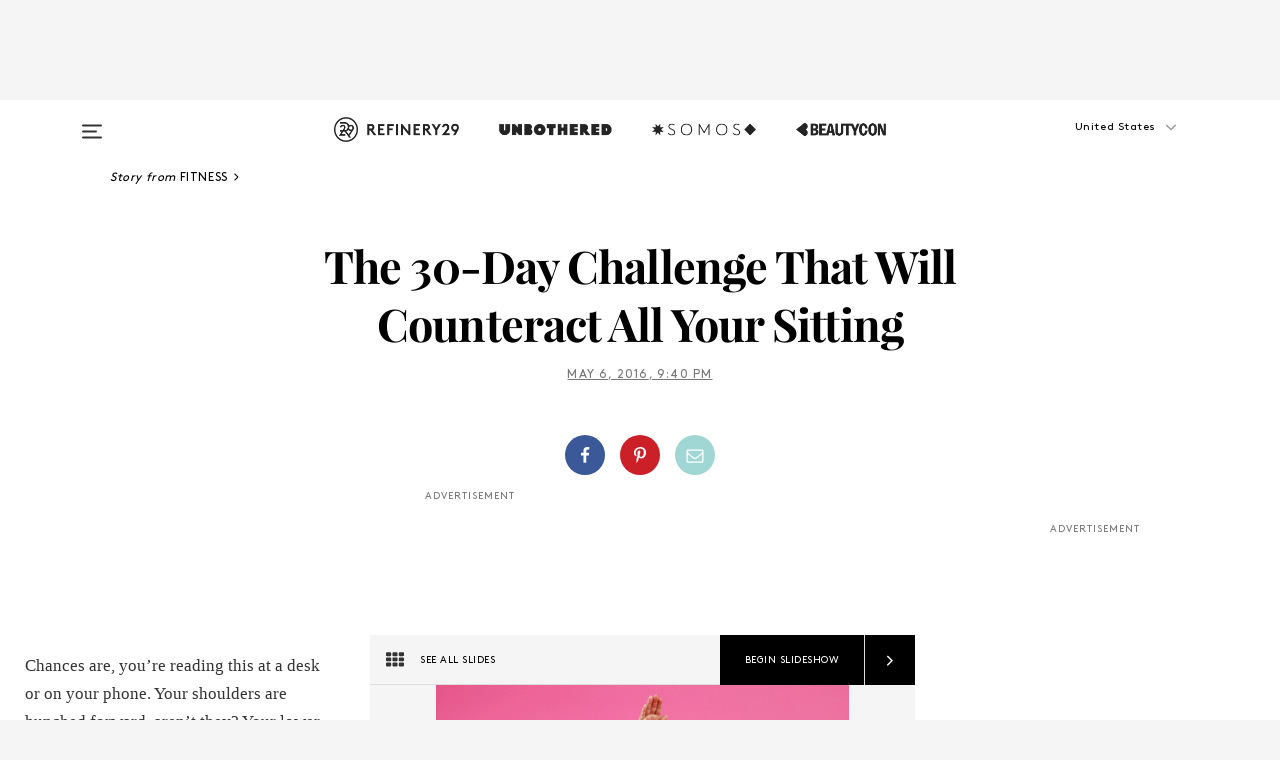

--- FILE ---
content_type: text/html; charset=utf-8
request_url: https://www.refinery29.com/en-us/2016/05/110219/posterior-chain-30-day-fitness-challenge
body_size: 34246
content:

    <!DOCTYPE html>
    <html lang='en'>
      <head>
        
    <script>
      if (window.location.hostname !== window.atob('d3d3LnJlZmluZXJ5MjkuY29t')) {
        window.location = window.atob('aHR0cDovL3d3dy5yZWZpbmVyeTI5LmNvbS9lbi11cy8yMDE2LzA1LzExMDIxOS9wb3N0ZXJpb3ItY2hhaW4tMzAtZGF5LWZpdG5lc3MtY2hhbGxlbmdl');
      }
    </script>

        <script type="text/javascript">
          window.loadAdLib = function(e,t,a,r){var n=r.includes("refinery29");if(!window.__AdLib){var o=document.createElement("script");o.src=e,o.id="ad-lib",o.onload=function(){window.__AdLib&&(window.__AdLib.env=n?"production":"development",window.__AdLib.template="master",window.__AdLib.site="refinery29",window.__AdLib.brand="refinery29",window.__AdLib.domain=n?".refinery29.com":".rf29.net",window.__AdLib.init())},o.onerror=function(e){console.error("Ad-Lib could not load it's script.",e)},document.head.appendChild(o)}}
        </script>
        <link
          rel="preload"
          as="script"
          href="https://web-statics-cdn.refinery29.com/vendor/ad-lib/v3_1_0/vice-ad-lib.js"
          onload="window.loadAdLib(this.href, 'EN', 'TCFv2.2', 'www.refinery29.com');">
        </script>
        <meta charset="utf-8">
        <title data-react-helmet="true">Posterior Chain 30-Day Challenge Butt, Hamstrings, Back</title>
        <meta data-react-helmet="true" content="ie=edge" http-equiv="x-ua-compatible"/><meta data-react-helmet="true" name="title" content="Posterior Chain 30-Day Challenge Butt, Hamstrings, Back" itemprop="title"/><meta data-react-helmet="true" name="description" content="The equipment-free 30-day challenge for a super-strong back." itemprop="description"/><meta data-react-helmet="true" property="og:url" content="https://www.refinery29.com/en-us/2016/05/110219/posterior-chain-30-day-fitness-challenge"/><meta data-react-helmet="true" name="twitter:title" content="The 30-Day Challenge That Will Counteract All Your Sitting"/><meta data-react-helmet="true" property="og:title" content="The 30-Day Challenge That Will Counteract All Your Sitting" itemprop="name"/><meta data-react-helmet="true" property="og:description" content="The equipment-free 30-day challenge for a super-strong back."/><meta data-react-helmet="true" property="og:image" content="https://s2.r29static.com/bin/public/3cb/0,0,1280,672/x/1589030/image.png" itemprop="image"/><meta data-react-helmet="true" property="og:image:secure_url" content="https://s2.r29static.com/bin/public/3cb/0,0,1280,672/x/1589030/image.png" itemprop="image"/><meta data-react-helmet="true" name="twitter:card" content="summary_large_image"/><meta data-react-helmet="true" name="twitter:site" content="@refinery29"/><meta data-react-helmet="true" name="twitter:description" content="The equipment-free 30-day challenge for a super-strong back."/><meta data-react-helmet="true" name="twitter:image" content="https://s2.r29static.com/bin/public/3cb/0,0,1280,672/x/1589030/image.png"/><meta data-react-helmet="true" name="pinterest:image" content="https://s3.r29static.com/bin/entry/92e/112,0,1776,2400/x/1589004/image.png"/><meta data-react-helmet="true" property="fb:app_id" content="155023867867753"/><meta data-react-helmet="true" property="fb:pages" content="86973707921,587074007996399,269626263209765,509115739117952,1562713254009921,583745561686633,656112191237463,284423314989162,974273182666651,192477361634120"/><meta data-react-helmet="true" property="article:publisher" content="refinery29"/><meta data-react-helmet="true" name="viewport" content="width=device-width, initial-scale=1"/><meta data-react-helmet="true" name="theme-color" content="#fd5b4e"/><meta data-react-helmet="true" property="og:image:width" content="1280"/><meta data-react-helmet="true" property="og:image:height" content="672"/><meta data-react-helmet="true" property="og:type" content="article"/><meta data-react-helmet="true" name="p:domain_verify" content="b10faeb45f92f5ebf0073a215d615ea9"/><meta data-react-helmet="true" property="entry_template" content="entry.slideshow"/><meta data-react-helmet="true" property="author" content="Amy Roberts,Filippo Del Vita,Bethie Girmai,Julie Nelson,Andi Yancey,Alex Brannian at Bernstein & Andriulli"/>
        <link data-react-helmet="true" rel="canonical" href="https://www.refinery29.com/en-us/2016/05/110219/posterior-chain-30-day-fitness-challenge"/><link data-react-helmet="true" rel="publisher" href="https://plus.google.com/101601649207969071719"/><link data-react-helmet="true" rel="rich-pin-icon" href="https://www.refinery29.com/assets/08c2e62e7d1f514259af92204bc9c284.ico"/><link data-react-helmet="true" rel="alternate" hreflang="en" href="https://www.refinery29.com/en-us/2016/05/110219/posterior-chain-30-day-fitness-challenge"/><link data-react-helmet="true" rel="alternate" hreflang="en-gb" href="https://www.refinery29.com/en-gb/2016/05/110314/posterior-chain-30-day-fitness-challenge"/><link data-react-helmet="true" rel="alternate" hreflang="x-default" href="https://www.refinery29.com/en-us/2016/05/110219/posterior-chain-30-day-fitness-challenge"/>
        <script data-react-helmet="true" type="application/ld+json">{"@context":"http://schema.org","@type":"WebPage","name":"Refinery29","url":"https://www.refinery29.com/en-us","potentialAction":{"@type":"SearchAction","target":"https://www.refinery29.com/en-us/search?q={Refinery29}","query-input":"required name=Refinery29","sameAs":["https://www.facebook.com/refinery29","https://twitter.com/refinery29","https://www.pinterest.com/refinery29/","https://instagram.com/refinery29","https://www.youtube.com/Refinery29TV"]},"image":"https://www.refinery29.com/assets/images/r29-logo-b.svg"}</script><script data-react-helmet="true" type="application/ld+json">{"@context":"http://schema.org","@type":"WebSite","name":"Refinery29","url":"https://www.refinery29.com/en-us","potentialAction":{"@type":"SearchAction","target":"https://www.refinery29.com/en-us/search?q={Refinery29}","query-input":"required name=Refinery29","sameAs":["https://www.facebook.com/refinery29","https://twitter.com/refinery29","https://www.pinterest.com/refinery29/","https://instagram.com/refinery29","https://www.youtube.com/Refinery29TV"]},"image":"https://www.refinery29.com/assets/images/r29-logo-b.svg"}</script><script data-react-helmet="true" type="application/ld+json">{"@context":"http://schema.org","@type":"NewsArticle","mainEntityOfPage":{"@type":"WebPage","@id":"https://www.refinery29.com/en-us/2016/05/110219/posterior-chain-30-day-fitness-challenge"},"headline":"The 30-Day Challenge That Will Counteract All Your Sitting","url":"https://www.refinery29.com/en-us/2016/05/110219/posterior-chain-30-day-fitness-challenge","thumbnailUrl":"https://s3.r29static.com/bin/entry/92e/x/1589004/image.png","image":{"@type":"ImageObject","url":"https://s3.r29static.com/bin/entry/92e/x/1589004/image.png","height":2400,"width":2000},"datePublished":"2016-05-06T21:40:00.000Z","dateModified":"2016-05-06T21:40:00.000Z","author":{"@type":"Person","name":"Amy Roberts"},"creator":["Amy Roberts","Filippo Del Vita","Bethie Girmai","Julie Nelson","Andi Yancey","Alex Brannian at Bernstein & Andriulli"],"articleSection":"Fitness","keywords":["Fitness","30 Day Challenges","Wellness"],"publisher":{"@type":"Organization","name":"Refinery29","logo":{"@type":"ImageObject","url":"https://www.refinery29.com/assets/images/refinery29.png","width":54,"height":54}},"description":"The equipment-free 30-day challenge for a super-strong back."}</script><script data-react-helmet="true" type="application/ld+json">{"@context":"http://schema.org","@type":"BreadcrumbList","itemListElement":[{"@type":"ListItem","position":1,"item":{"@id":"en-us/fitness","url":"https://www.refinery29.com/en-us/fitness","name":"Fitness"}},{"@type":"ListItem","position":2,"item":{"@id":"en-us/30-day-fitness-challenges","url":"https://www.refinery29.com/en-us/30-day-fitness-challenges","name":"30 Day Challenges"}},{"@type":"ListItem","position":3,"item":{"@id":"en-us/health","url":"https://www.refinery29.com/en-us/health","name":"Wellness"}}]}</script><script data-react-helmet="true" type="application/ld+json">{"@context":"http://schema.org","@type":"ImageObject","author":"Photographed by Filippo Del Vita.","contentUrl":"https://s2.r29static.com/bin/entry/bec/x/1589017/image.png","description":"<strong>Here's Your Key To Decoding The Calendar:</strong><br><strong>SLRDL </strong>= Single-Leg Russian Deadlift (do all reps on one side before switching)<br><strong>Y/T/M </strong>= Bent-over Y/T/M (the whole circuit of three moves counts as one rep)<br><strong>Thrusts </strong>= Hip thrusts<br><strong>Smans </strong>= Supermans<br><br>Read on to learn how to do each movement."}</script><script data-react-helmet="true" type="application/ld+json">{"@context":"http://schema.org","@type":"ImageObject","author":"Photographed by Filippo Del Vita.","contentUrl":"https://s2.r29static.com/bin/entry/3c8/x/1594270/image.gif","description":"<strong>Single-Leg Russian Deadlift (SLRDL)<br></strong>This great move focuses on the glutes and hamstrings, and challenges your balance. <br><br>Start standing on one foot, with the other leg bent and foot hovering above the floor behind you. Stick your butt out toward the back wall so you hinge at the hips; your torso should be straight from shoulders to hips, and your thighs should stay parallel. Squeeze your butt cheeks together to pop your hips forward. The most important part is to really squeeze the glute of the standing leg. Do all reps on one side before switching to the other.<strong><br><br></strong><strong>H&M</strong> Sports Bra Medium Support, $9.99, available at <a href=\"http://www.hm.com/us/product/37041?article=37041-A\">H&M</a>, <strong>adidas by Stella McCartney </strong>Essential Long Sleeve Hoodie, $125, available at <a href=\"https://www.shopbop.com/essentials-hooded-long-sleeve-adidas/vp/v=1/1570063729.htm?folderID=21042&amp;fm=other-shopbysize-viewall&amp;os=false&amp;colorId=88470\">Shopbop</a>; <strong>Outdoor Voices</strong> Court Skort, $65, available at <a href=\"https://www.outdoorvoices.com/products/court-skort?variant=4475600133\">Outdoor Voices</a>; <strong>Nike</strong> Free Transform Flyknit, $150, available at <a href=\"http://store.nike.com/us/en_us/pd/free-transform-flyknit-training-shoe/pid-10950942/pgid-11043493\">Nike</a>."}</script><script data-react-helmet="true" type="application/ld+json">{"@context":"http://schema.org","@type":"ImageObject","author":"Photographed by Filippo Del Vita.","contentUrl":"https://s2.r29static.com/bin/entry/c91/x/1594271/image.gif","description":"<strong>Hip Thrusts (Thrusts)<br></strong>This exercise makes the booty sing with some core-strengthening thrown in for good measure. <br><br>Find a bench, sturdy coffee table, or firm couch (take the cushions off if you can). Start seated on the floor, with your back to your furniture. Extend your arms out in a T-shape along the edge of it. Keeping your knees pointed straight ahead, squeeze your butt muscles to lift your hips up so your whole torso is parallel to the ground, but don’t let your ribs pop or your lower back arch. Hold at the top with a good butt squeeze for a beat, then lower your hips back to the floor. That’s one rep.<strong><br></strong><strong><br>Live the Process </strong>Contour Bra, $145, available at <a href=\"https://www.shopbop.com/contour-bra-live-process/vp/v=1/1585344323.htm\">Shopbop</a>; <strong>Lacoste</strong> Women’s Sport Technical Lightweight Tennis Windbreaker, $175, available at <a href=\"http://www.lacoste.com/us/lacoste/women/clothing/jackets-coats/women-s-sport-technical-light-weight-tennis-windbreaker/BF5978-51.html?dwvar_BF5978-51_color=1Q8\">Lacoste</a>; <strong>Splits 59</strong> Inferno Block Print Performance Capri Tights, $118, available at <a href=\"https://www.splits59.com/inferno-block-print-performance-capri-tights-p-928-c-19.html\">Splits59</a>; <strong>APL</strong> Women’s Techloom Pro Blue Bell/Ink/Mint, $140, available at <a href=\"http://www.athleticpropulsionlabs.com/womens/athletic-footwear/running-shoes/women-s-techloom-pro-blue-bell-ink-mint.html\">APL</a>."}</script><script data-react-helmet="true" type="application/ld+json">{"@context":"http://schema.org","@type":"ImageObject","author":"Photographed by Filippo Del Vita.","contentUrl":"https://s1.r29static.com/bin/entry/da0/x/1594272/image.gif","description":"<strong>Bent-Over Y/T/M (Y/T/M)<br></strong>Give those shoulder posture muscles a workout with this three-in-one maneuver. <br><br>Hinge at your waist, butt sticking out toward the back wall, a soft bend in your knees. Your torso will be between a 60- and 80-degree angle to the floor (depending on your flexibility). Holding this body position, straighten your arms and raise them up so they’re alongside your ears, forming a Y shape above your head. Lower them down, then raise them straight out from your sides, forming a T shape. Lower them down. Now, keeping your upper arms extended from your body, bend and point your elbows toward the ceiling, squeezing your shoulder blades so they pinch together, and your arms form an M shape. The whole circuit of three moves counts as one rep.<br><br><strong>Chromat</strong> Reactive Racer Top, $245, available at <a href=\"http://chromat.co/collections/ss16-sport/products/reactive-racer-top\">Chromat</a>; <strong>Splits 59</strong> Division Performance Capri Leggings, $98, available at <a href=\"https://www.shopbop.com/division-performance-capri-splits59/vp/v=1/1580966265.htm?folderID=37543&amp;fm=other-shopbysize-viewall&amp;os=false&amp;colorId=93473\">Splits 59</a>; <strong>APL</strong> Women’s Ascend White/Black/Cosmic Grey, $185, available at <a href=\"http://www.athleticpropulsionlabs.com/womens/athletic-footwear/training-shoes/women-s-ascend-white-black-cosmic-grey.html\">APL</a>."}</script><script data-react-helmet="true" type="application/ld+json">{"@context":"http://schema.org","@type":"ImageObject","author":"Photographed by Filippo Del Vita.","contentUrl":"https://s1.r29static.com/bin/entry/eb0/x/1594273/image.gif","description":"<strong>Supermans (Smans)<br></strong>The entire posterior chain is in on this act. <br><br>Start lying face-down on the ground on top of a mat, towel, or carpet, hands overhead. Squeeze your glutes and your shoulders to raise your legs and arms up off the ground, keeping your head neutral (gaze toward the top of your mat, don't arch your neck backward to look up). Hold everything up for a beat, then lower down.<br><br><strong>Outdoor Voices</strong> Cross Back Bra, $55, available at <a href=\"https://www.outdoorvoices.com/products/crossback-bra?variant=3427124677\">Outdoor Voices</a>; <strong>H&M</strong> Sports Tights, $29.99, available at <a href=\"http://www.hm.com/us/product/40305?article=40305-A\">H&M</a>; <strong>Nike</strong> Metcon 2 Shoes, $130, available at <a href=\"http://store.nike.com/us/en_us/pd/metcon-2-training-shoe/pid-10873734/pgid-10977954\">Nike</a>."}</script>
        <link id='main-styles' rel='stylesheet' href='/assets/styles.1a6fc843c5b8cd941845.css' type='text/css' />
        <link id='htlbid-styles' rel='stylesheet' href='https://htlbid.com/v3/refinery29-v2.com/htlbid.css' type='text/css' />
      </head>
      <body id='enUS' class='en'>
<div id='r29-app'><div data-reactroot=""><main><a id="skip" href="#r29-container">Skip navigation!</a><div class=""><div><div class="main"><div class="header-ad-container"><div><span>ADVERTISEMENT</span><div class="ad htlad-ad-header" data-ad-size="7x7,8x8,728x90,970x90,970x250" data-ad-position="header" data-slot-id="slideshow-header" data-targeting="{&quot;sponsorship&quot;:null,&quot;section_name&quot;:[&quot;30-day-fitness-challenges&quot;,&quot;fitness&quot;,&quot;wellness&quot;],&quot;collections&quot;:[],&quot;aggregations&quot;:null,&quot;entityid&quot;:110219,&quot;aid&quot;:&quot;posterior-chain-30-day-fitness-challenge&quot;,&quot;pageid&quot;:&quot;posterior-chain-30-day-fitness-challenge&quot;,&quot;pagetype&quot;:&quot;slideshow&quot;,&quot;test&quot;:null,&quot;is_sensitive_content&quot;:false,&quot;edition&quot;:&quot;en-us&quot;,&quot;utm_source&quot;:null,&quot;utm_medium&quot;:null,&quot;utm_content&quot;:null,&quot;utm_campaign&quot;:null,&quot;vertical&quot;:&quot;r29&quot;,&quot;document.referrer&quot;:&quot;&quot;,&quot;keywords&quot;:null,&quot;ad_count&quot;:5}" id="ad-header"></div></div></div><header role="banner" aria-label="Primary" class="global-header"><div class="global-header-main"><div id="main-menu" class="global-menu"><div class="menu-inner"><div class="global-search-nav" aria-label="global search"><div class="search-drawer"><form class="search-form" action="/en-us/search" method="GET" aria-label="Search"><input type="search" id="search-header" name="q" placeholder="Search" value=""/><div class="search-button" role="button" tabindex="0" aria-label="search button"><svg width="16" height="18" viewBox="0 0 16 18" fill="black" xmlns="http://www.w3.org/2000/svg"><path d="M10.7857 8.71429C10.7857 6.50893 8.99107 4.71428 6.78571 4.71428C4.58036 4.71428 2.78571 6.50893 2.78571 8.71429C2.78571 10.9196 4.58036 12.7143 6.78571 12.7143C8.99107 12.7143 10.7857 10.9196 10.7857 8.71429ZM15.3571 16.1429C15.3571 16.7679 14.8393 17.2857 14.2143 17.2857C13.9107 17.2857 13.6161 17.1607 13.4107 16.9464L10.3482 13.8929C9.30357 14.6161 8.05357 15 6.78571 15C3.3125 15 0.5 12.1875 0.5 8.71429C0.5 5.24107 3.3125 2.42857 6.78571 2.42857C10.2589 2.42857 13.0714 5.24107 13.0714 8.71429C13.0714 9.98214 12.6875 11.2321 11.9643 12.2768L15.0268 15.3393C15.2321 15.5446 15.3571 15.8393 15.3571 16.1429Z" fill="#333333"></path></svg></div></form></div></div><div class="category-children"><div class="category-child"><div><a href="https://www.refinery29.com/en-us/unbothered"><img class="menu-logo" src="/assets/6a9d712b4b1480df334054a94146cc34.png" alt="Unbothered menu logo"/></a></div><p>A community celebrating Black voices, Black art, and Black folx.</p></div><div class="category-child"><div><a href="https://www.refinery29.com/en-us/latine-somos"><img class="menu-logo" src="/assets/1ce585852b9e9a8cba36762b911e0f5f.png" alt="Somos menu logo"/></a></div><p>Latines learning, remembering, healing, and finding joy in our diverse stories.</p></div><div class="category-child"><div><a href="https://www.beautycon.com/"><img class="menu-logo" src="/assets/b3658fb2d9482c50df8996241fb2b67d.png" alt="BeautyCon menu logo"/></a></div><p>Beautycon is a global platform that brings together beauty enthusiasts, brands, and industry leaders to explore the latest trends, innovations, and conversations shaping the future of beauty.</p></div></div><div><div class="category-title">Featured Channels</div><div class="category-children"><div class="category-child"><a href="/en-us/fitted">Fitted</a></div><div class="category-child"><a href="/en-us/horoscope">Horoscopes</a></div><div class="category-child"><a href="/en-us/money-diary">Money Diaries</a></div><div class="category-child"><a href="/en-us/beauty-studio">Beauty Studio</a></div><div class="category-child"><a href="/en-us/aapi-heritage-month">Not Your Token Asian</a></div><div class="category-child"><a href="/en-us/my-period">My Period</a></div></div></div><div><div class="category-title">Get The Latest</div><div class="category-children"><div class="category-child"><a href="/en-us/shopping">Shopping</a></div><div class="category-child"><a href="/en-us/work-and-money">Work &amp; Money</a></div><div class="category-child"><a href="/en-us/health">Sex &amp; Wellness</a></div><div class="category-child"><a href="/en-us/beauty">Beauty</a></div><div class="category-child"><a href="/en-us/us-news">News</a></div><div class="category-child"><a href="/en-us/entertainment">Entertainment</a></div><div class="category-child"><a href="/en-us/fashion">Fashion</a></div><div class="category-child"><a href="/en-us/politics">Politics</a></div><div class="category-child"><a href="/en-us/living">Lifestyle</a></div></div></div><div><div class="category-title">Get In Touch</div><div class="social-icons"><a href="https://www.facebook.com/refinery29/" target="_blank" title="Refinery29&#x27;s Facebook page" aria-label="Refinery29&#x27;s Facebook page"><svg width="56" height="56" viewBox="0 0 56 56" fill="black" role="img" aria-hidden="true"><path d="M36 20H20V36H27.9973V29.9592H25.9579V27.6101H27.9973V25.8804C27.9973 24.8995 28.2684 24.1379 28.8105 23.5958C29.3526 23.0537 30.0883 22.7826 31.0177 22.7826C31.947 22.7826 32.5494 22.817 32.8248 22.8859V24.9769H31.5856C31.1382 24.9769 30.8327 25.0716 30.6692 25.2609C30.5057 25.4502 30.4239 25.7341 30.4239 26.1128V27.6101H32.7473L32.4375 29.9592H30.4239V36H36V20Z"></path></svg></a><a href="https://x.com/refinery29" target="_blank" title="Refinery29&#x27;s Twitter page" aria-label="Refinery29&#x27;s Twitter page"><svg width="56" height="56" viewBox="0 0 56 56" fill="black" role="img" aria-hidden="true"><path fill-rule="evenodd" clip-rule="evenodd" d="M20.0113 35H21.3186L26.435 29.1807L30.5034 35H35L28.9369 26.3703L34.5041 20H33.1743L28.3396 25.5107L24.4628 20H20L25.8603 28.3541L20.0113 35ZM21.8032 20.9809H23.8204L33.1856 34.0742H31.1457L21.8032 20.9809Z"></path></svg></a><a href="https://www.instagram.com/refinery29/" target="_blank" title="Refinery29&#x27;s Instagram page" aria-label="Refinery29&#x27;s Instagram page"><svg width="56" height="56" viewBox="0 0 56 56" fill="black" role="img" aria-hidden="true"><path fill-rule="evenodd" clip-rule="evenodd" d="M28.5 21.4375C27.4167 21.4375 26.7135 21.4453 26.3906 21.461C26.0677 21.4766 25.6875 21.4896 25.25 21.5C24.8542 21.5209 24.5443 21.5573 24.3203 21.6094C24.0964 21.6615 23.9063 21.7188 23.75 21.7813C23.5729 21.8438 23.4115 21.9245 23.2656 22.0235C23.1198 22.1224 22.9792 22.2396 22.8438 22.375C22.7187 22.5 22.6068 22.6354 22.5078 22.7813C22.4089 22.9271 22.3229 23.0938 22.25 23.2813C22.1979 23.4271 22.1458 23.612 22.0938 23.836C22.0417 24.0599 22.0104 24.375 22 24.7813C21.9792 25.2084 21.9635 25.5834 21.9531 25.9063C21.9427 26.2292 21.9375 26.9271 21.9375 28C21.9375 29.0834 21.9453 29.7865 21.9609 30.1094C21.9766 30.4323 21.9896 30.8125 22 31.25C22.0208 31.6459 22.0573 31.9558 22.1094 32.1797C22.1615 32.4037 22.2187 32.5938 22.2812 32.75C22.3438 32.9271 22.4245 33.0886 22.5234 33.2344C22.6224 33.3802 22.7396 33.5209 22.875 33.6563C23 33.7813 23.1354 33.8933 23.2812 33.9922C23.4271 34.0912 23.5937 34.1771 23.7812 34.25C23.9271 34.3021 24.112 34.3542 24.3359 34.4063C24.5599 34.4584 24.875 34.4896 25.2812 34.5C25.7083 34.5209 26.0833 34.5365 26.4062 34.5469C26.7292 34.5573 27.4271 34.5625 28.5 34.5625C29.5833 34.5625 30.2865 34.5547 30.6094 34.5391C30.9323 34.5235 31.3125 34.5104 31.75 34.5C32.1458 34.4792 32.4557 34.4427 32.6797 34.3907C32.9036 34.3386 33.0937 34.2813 33.25 34.2188C33.4271 34.1563 33.5885 34.0756 33.7344 33.9766C33.8802 33.8776 34.0208 33.7604 34.1562 33.625C34.2813 33.5 34.3932 33.3646 34.4922 33.2188C34.5911 33.0729 34.6771 32.9063 34.75 32.7188C34.8021 32.5729 34.8542 32.3881 34.9062 32.1641C34.9583 31.9401 34.9896 31.625 35 31.2188C35.0208 30.7917 35.0365 30.4167 35.0469 30.0938C35.0573 29.7709 35.0625 29.073 35.0625 28C35.0625 26.9167 35.0547 26.2136 35.0391 25.8907C35.0234 25.5677 35.0104 25.1875 35 24.75C34.9792 24.3542 34.9427 24.0443 34.8906 23.8203C34.8385 23.5964 34.7812 23.4063 34.7188 23.25C34.6562 23.0729 34.5755 22.9115 34.4766 22.7657C34.3776 22.6198 34.2604 22.4792 34.125 22.3438C34 22.2188 33.8646 22.1068 33.7188 22.0078C33.5729 21.9089 33.4063 21.8229 33.2188 21.75C33.0729 21.6979 32.888 21.6459 32.6641 21.5938C32.4401 21.5417 32.125 21.5104 31.7188 21.5C31.2917 21.4792 30.9167 21.4636 30.5938 21.4532C30.2708 21.4427 29.5729 21.4375 28.5 21.4375ZM28.5 20C29.5938 20 30.3099 20.0078 30.6484 20.0235C30.987 20.0391 31.3646 20.0521 31.7812 20.0625C32.2188 20.0834 32.5885 20.1224 32.8906 20.1797C33.1927 20.237 33.4687 20.3125 33.7188 20.4063C33.9896 20.5209 34.2422 20.6511 34.4766 20.7969C34.7109 20.9427 34.9375 21.125 35.1562 21.3438C35.375 21.5625 35.5599 21.7917 35.7109 22.0313C35.862 22.2709 35.9896 22.5209 36.0938 22.7813C36.1875 23.0209 36.2656 23.2943 36.3281 23.6016C36.3906 23.9089 36.4271 24.2813 36.4375 24.7188C36.4583 25.1459 36.474 25.5261 36.4844 25.8594C36.4948 26.1927 36.5 26.9063 36.5 28C36.5 29.0938 36.4922 29.8099 36.4766 30.1485C36.4609 30.487 36.4479 30.8646 36.4375 31.2813C36.4167 31.7188 36.3776 32.0886 36.3203 32.3907C36.263 32.6927 36.1875 32.9688 36.0938 33.2188C35.9792 33.4896 35.849 33.7422 35.7031 33.9766C35.5573 34.211 35.375 34.4375 35.1562 34.6563C34.9375 34.875 34.7083 35.0599 34.4688 35.211C34.2292 35.362 33.9792 35.4896 33.7188 35.5938C33.4792 35.6875 33.2057 35.7657 32.8984 35.8282C32.5911 35.8907 32.2188 35.9271 31.7812 35.9375C31.3542 35.9584 30.974 35.974 30.6406 35.9844C30.3073 35.9948 29.5938 36 28.5 36C27.4062 36 26.6901 35.9922 26.3516 35.9766C26.013 35.961 25.6354 35.9479 25.2188 35.9375C24.7812 35.9167 24.4115 35.8776 24.1094 35.8203C23.8073 35.7631 23.5313 35.6875 23.2812 35.5938C23.0104 35.4792 22.7578 35.349 22.5234 35.2032C22.2891 35.0573 22.0625 34.875 21.8438 34.6563C21.625 34.4375 21.4401 34.2084 21.2891 33.9688C21.138 33.7292 21.0104 33.4792 20.9062 33.2188C20.8125 32.9792 20.7344 32.7058 20.6719 32.3985C20.6094 32.0912 20.5729 31.7188 20.5625 31.2813C20.5417 30.8542 20.526 30.474 20.5156 30.1407C20.5052 29.8073 20.5 29.0938 20.5 28C20.5 26.9063 20.5078 26.1901 20.5234 25.8516C20.5391 25.513 20.5521 25.1354 20.5625 24.7188C20.5833 24.2813 20.6224 23.9115 20.6797 23.6094C20.737 23.3073 20.8125 23.0313 20.9062 22.7813C21.0208 22.5104 21.151 22.2578 21.2969 22.0235C21.4427 21.7891 21.625 21.5625 21.8438 21.3438C22.0625 21.125 22.2917 20.9401 22.5312 20.7891C22.7708 20.6381 23.0208 20.5104 23.2812 20.4063C23.5208 20.3125 23.7943 20.2344 24.1016 20.1719C24.4089 20.1094 24.7812 20.0729 25.2188 20.0625C25.6458 20.0417 26.026 20.0261 26.3594 20.0157C26.6927 20.0052 27.4062 20 28.5 20ZM28.5 23.875C29.0729 23.875 29.6094 23.9818 30.1094 24.1953C30.6094 24.4089 31.0469 24.7032 31.4219 25.0782C31.7969 25.4532 32.0911 25.8907 32.3047 26.3907C32.5182 26.8907 32.625 27.4271 32.625 28C32.625 28.573 32.5182 29.1094 32.3047 29.6094C32.0911 30.1094 31.7969 30.5469 31.4219 30.9219C31.0469 31.2969 30.6094 31.5912 30.1094 31.8047C29.6094 32.0183 29.0729 32.125 28.5 32.125C27.9271 32.125 27.3906 32.0183 26.8906 31.8047C26.3906 31.5912 25.9531 31.2969 25.5781 30.9219C25.2031 30.5469 24.9089 30.1094 24.6953 29.6094C24.4818 29.1094 24.375 28.573 24.375 28C24.375 27.4271 24.4818 26.8907 24.6953 26.3907C24.9089 25.8907 25.2031 25.4532 25.5781 25.0782C25.9531 24.7032 26.3906 24.4089 26.8906 24.1953C27.3906 23.9818 27.9271 23.875 28.5 23.875ZM28.5 30.6875C29.2396 30.6875 29.8724 30.4219 30.3984 29.8907C30.9245 29.3594 31.1875 28.7292 31.1875 28C31.1875 27.2604 30.9219 26.6276 30.3906 26.1016C29.8594 25.5755 29.2292 25.3125 28.5 25.3125C27.7604 25.3125 27.1276 25.5782 26.6016 26.1094C26.0755 26.6407 25.8125 27.2709 25.8125 28C25.8125 28.7396 26.0781 29.3724 26.6094 29.8985C27.1406 30.4245 27.7708 30.6875 28.5 30.6875ZM33.7188 23.7188C33.7188 23.9792 33.6302 24.2058 33.4531 24.3985C33.276 24.5912 33.0521 24.6875 32.7812 24.6875C32.5208 24.6875 32.2943 24.5938 32.1016 24.4063C31.9089 24.2188 31.8125 23.9896 31.8125 23.7188C31.8125 23.4584 31.9062 23.237 32.0938 23.0547C32.2813 22.8724 32.5104 22.7813 32.7812 22.7813C33.0417 22.7813 33.263 22.8698 33.4453 23.0469C33.6276 23.224 33.7188 23.4479 33.7188 23.7188Z"></path></svg></a><a href="https://www.pinterest.com/refinery29/" target="_blank" title="Refinery29&#x27;s Pinterest page" aria-label="Refinery29&#x27;s Pinterest page"><svg width="56" height="56" viewBox="0 0 56 56" fill="black" role="img" aria-hidden="true"><path fill-rule="evenodd" clip-rule="evenodd" d="M28.0003 20C23.5821 20 20 23.5817 20 27.9999C20 31.2757 21.9699 34.0898 24.7887 35.3271C24.7662 34.7685 24.7846 34.0979 24.9279 33.4902C25.0817 32.8407 25.9573 29.131 25.9573 29.131C25.9573 29.131 25.7017 28.6203 25.7017 27.8652C25.7017 26.6798 26.3889 25.7944 27.2446 25.7944C27.9723 25.7944 28.3238 26.3409 28.3238 26.9953C28.3238 27.7269 27.8573 28.821 27.6173 29.8344C27.4169 30.683 28.0428 31.3752 28.88 31.3752C30.3958 31.3752 31.4167 29.4285 31.4167 27.1219C31.4167 25.3686 30.2357 24.0562 28.0878 24.0562C25.661 24.0562 24.1492 25.8659 24.1492 27.8873C24.1492 28.5843 24.3547 29.0758 24.6766 29.4564C24.8246 29.6312 24.8452 29.7016 24.7916 29.9023C24.7532 30.0495 24.6651 30.4038 24.6286 30.5443C24.5753 30.7469 24.4112 30.8193 24.228 30.7445C23.1103 30.2882 22.5897 29.0642 22.5897 27.6882C22.5897 25.4157 24.5063 22.6908 28.3073 22.6908C31.3617 22.6908 33.372 24.901 33.372 27.2735C33.372 30.4117 31.6273 32.7562 29.0554 32.7562C28.1917 32.7562 27.3792 32.2893 27.101 31.7591C27.101 31.7591 26.6365 33.6023 26.5381 33.9582C26.3685 34.575 26.0365 35.1915 25.7329 35.6719C26.4525 35.8844 27.2125 36 28.0003 36C32.4181 36 36 32.4183 36 27.9999C36 23.5817 32.4181 20 28.0003 20" fill="black"></path></svg></a><a href="https://www.snapchat.com/add/refinery29" target="_blank" title="Add Refinery29 on Snapchat" aria-label="Add Refinery29 on Snapchat"><svg width="56" height="56" viewBox="0 0 56 56" fill="black" role="img" aria-hidden="true"><path d="M24.1288 22.7136C23.7038 23.6651 23.8717 25.3699 23.9397 26.5621C23.4807 26.8163 22.8913 26.3703 22.5577 26.3703C22.2106 26.3703 21.7962 26.5982 21.731 26.9381C21.6843 27.183 21.7941 27.5398 22.5818 27.8506C22.8863 27.971 23.611 28.1126 23.7789 28.5076C24.0147 29.0627 22.5676 31.6248 20.2952 31.9986C20.1174 32.0276 19.9906 32.1862 20.0005 32.366C20.0402 33.0563 21.5887 33.3267 22.275 33.4329C22.3452 33.5278 22.4018 33.9285 22.4918 34.2336C22.5322 34.3703 22.6363 34.5338 22.9041 34.5338C23.2533 34.5338 23.8334 34.2648 24.8435 34.4319C25.8338 34.5968 26.7645 36 28.5517 36C30.2128 36 31.2038 34.5904 32.1572 34.4319C32.709 34.3405 33.1829 34.3696 33.7127 34.4729C34.0775 34.5444 34.4048 34.5841 34.5089 34.2258C34.6003 33.9165 34.6562 33.5235 34.725 33.4308C35.405 33.3253 36.9605 33.0556 36.9995 32.3653C37.0094 32.1855 36.8826 32.0276 36.7048 31.9979C34.4707 31.6297 32.9796 29.0754 33.2211 28.5069C33.3883 28.1126 34.108 27.9724 34.4182 27.8499C34.9948 27.6227 35.2838 27.343 35.2775 27.0195C35.2697 26.6053 34.771 26.3582 34.4041 26.3582C34.0308 26.3582 33.4946 26.8 33.0603 26.5607C33.1283 25.3586 33.2955 23.6616 32.8712 22.7108C32.0672 20.9104 30.2787 20 28.4908 20C26.7143 20 24.9391 20.8977 24.1288 22.7136Z"></path></svg></a><a href="https://www.youtube.com/refinery29" target="_blank" title="Refinery29&#x27;s YouTube channel" aria-label="Refinery29&#x27;s YouTube channel"><svg width="56" height="56" viewBox="0 0 56 56" fill="black" role="img" aria-hidden="true"><path d="M37.5812 24.0397C37.468 23.6461 37.2474 23.2897 36.943 23.0085C36.6299 22.7186 36.2462 22.5112 35.8281 22.406C34.2633 22.004 27.9942 22.004 27.9942 22.004C25.3806 21.975 22.7677 22.1025 20.1702 22.3857C19.7521 22.4987 19.3691 22.7107 19.0554 23.0028C18.7471 23.2919 18.5238 23.6483 18.4071 24.0389C18.1269 25.51 17.9908 27.0038 18.0005 28.5C17.9905 29.9949 18.1263 31.4881 18.4071 32.9611C18.5213 33.35 18.7438 33.7049 19.0529 33.9915C19.362 34.2782 19.747 34.4852 20.1702 34.5948C21.7559 34.996 27.9942 34.996 27.9942 34.996C30.6111 35.025 33.2273 34.8975 35.8281 34.6143C36.2462 34.5091 36.6299 34.3017 36.943 34.0118C37.2513 33.7252 37.4704 33.3687 37.5804 32.9806C37.8679 31.51 38.0077 30.0157 37.9978 28.5187C38.0195 27.0153 37.8798 25.5147 37.5812 24.0397ZM26.0011 31.2803V25.7205L31.2171 28.5008L26.0011 31.2803Z"></path></svg></a><a href="https://www.tiktok.com/@refinery29" target="_blank" title="Refinery29 on TikTok" aria-label="Refinery29 on TikTok"><svg width="56" height="56" viewBox="0 0 56 56" fill="black" role="img" aria-hidden="true"><path fill-rule="evenodd" clip-rule="evenodd" d="M31.4908 25.2742C32.6132 25.9313 33.7125 26.3461 35 26.4747V23.7562C34.0075 23.6801 32.9924 23.0465 32.3865 22.3424C32.0187 21.9151 31.7425 21.408 31.5969 20.8676C31.5744 20.784 31.4826 20.2511 31.4719 20H28.628V20.6786V22.3029V29.2038V30.1679C28.628 30.7168 28.6695 31.2862 28.4613 31.8055C27.9518 33.0764 26.3591 33.6316 25.1298 32.9939C22.7357 31.7424 24.0705 28.27 26.551 28.5908V25.7701C26.2122 25.7649 25.7723 25.8301 25.6141 25.849C25.1277 25.907 24.6563 26.042 24.2062 26.2292C21.6328 27.2995 20.3116 30.2524 21.3623 32.8153L21.331 32.7277C22.6604 36.1247 27.1531 37.0798 29.8457 34.6274C31.7236 32.9169 31.4908 30.5397 31.4908 28.2712V25.2742Z"></path></svg></a><a href="https://jump.refinery29.com/join/24/signup-all-newsletters?utm_source=footer&amp;utm_medium=emailsignup&amp;_ga=2.174034529.350230817.1728573652-162356488.1728573652" target="_blank" title="Sign up for Refinery29 newsletters" aria-label="Sign up for Refinery29 newsletters"><svg width="52" height="56" viewBox="0 0 52 56" fill="black" role="img" aria-hidden="true"><path d="M34.1429 33.7678V25.625C33.9167 25.8795 33.6728 26.1127 33.4113 26.3248C31.5169 27.7809 30.0113 28.9754 28.8945 29.9085C28.534 30.2124 28.2407 30.4492 28.0145 30.6189C27.7883 30.7885 27.4826 30.9599 27.0974 31.1331C26.7121 31.3063 26.3499 31.3928 26.0106 31.3928H25.9894C25.6501 31.3928 25.2879 31.3063 24.9026 31.1331C24.5174 30.9599 24.2117 30.7885 23.9855 30.6189C23.7593 30.4492 23.466 30.2124 23.1055 29.9085C21.9887 28.9754 20.4831 27.7809 18.5887 26.3248C18.3272 26.1127 18.0833 25.8795 17.8571 25.625V33.7678C17.8571 33.8597 17.8907 33.9393 17.9579 34.0064C18.025 34.0736 18.1045 34.1071 18.1964 34.1071H33.8036C33.8955 34.1071 33.975 34.0736 34.0421 34.0064C34.1093 33.9393 34.1429 33.8597 34.1429 33.7678ZM34.1429 22.6244V22.3647L34.1376 22.2268L34.1057 22.0943L34.0474 21.9989L33.952 21.9194L33.8036 21.8928H18.1964C18.1045 21.8928 18.025 21.9264 17.9579 21.9936C17.8907 22.0607 17.8571 22.1402 17.8571 22.2321C17.8571 23.4196 18.3767 24.4234 19.4157 25.2433C20.7799 26.3177 22.1972 27.438 23.6674 28.6043C23.7098 28.6397 23.8335 28.7439 24.0385 28.9171C24.2435 29.0903 24.4061 29.2228 24.5262 29.3147C24.6464 29.4066 24.8037 29.5179 24.998 29.6487C25.1924 29.7795 25.3709 29.8767 25.5335 29.9403C25.6961 30.0039 25.848 30.0357 25.9894 30.0357H26.0106C26.152 30.0357 26.3039 30.0039 26.4665 29.9403C26.6291 29.8767 26.8076 29.7795 27.002 29.6487C27.1963 29.5179 27.3536 29.4066 27.4738 29.3147C27.5939 29.2228 27.7565 29.0903 27.9615 28.9171C28.1665 28.7439 28.2902 28.6397 28.3326 28.6043C29.8028 27.438 31.2201 26.3177 32.5843 25.2433C32.966 24.9394 33.3211 24.5311 33.6498 24.0187C33.9785 23.5062 34.1429 23.0415 34.1429 22.6244ZM35.5 22.2321V33.7678C35.5 34.2344 35.3339 34.6337 35.0017 34.966C34.6695 35.2982 34.2701 35.4643 33.8036 35.4643H18.1964C17.7299 35.4643 17.3305 35.2982 16.9983 34.966C16.6661 34.6337 16.5 34.2344 16.5 33.7678V22.2321C16.5 21.7656 16.6661 21.3662 16.9983 21.034C17.3305 20.7018 17.7299 20.5357 18.1964 20.5357H33.8036C34.2701 20.5357 34.6695 20.7018 35.0017 21.034C35.3339 21.3662 35.5 21.7656 35.5 22.2321Z"></path></svg></a></div></div></div></div><button type="button" class="hamburger-menu desktop" aria-label="Open menu" aria-expanded="false" aria-controls="main-menu"><svg width="20" height="15" viewBox="0 0 20 15" fill="black" xmlns="http://www.w3.org/2000/svg"><rect y="0.5" width="20" height="2" rx="1" fill="#333333"></rect><rect y="6.5" width="15" height="2" rx="1" fill="#333333"></rect><rect y="12.5" width="20" height="2" rx="1" fill="#333333"></rect></svg></button><div class="header-verticals desktop"><a href="https://www.refinery29.com/en-us"><img class="menu-logo" src="/assets/90e3b0501ff143bd058ecb3f754a4430.png" alt="Refinery29 logo"/></a><a href="https://www.refinery29.com/en-us/unbothered"><img class="menu-logo" src="/assets/9aa89696be7da8b249e2ee2622a111e9.png" alt="Unbothered logo"/></a><a href="https://www.refinery29.com/en-us/latine-somos"><img class="menu-logo" src="/assets/cda4774d79df76d9c5ab2dfba3784155.png" alt="Somos logo"/></a><a href="https://www.beautycon.com/"><img class="menu-logo" src="/assets/d68e2ddc49f6065953daf57eac5b849a.png" alt="BeautyCon logo"/></a></div><div class="header-verticals desktop r29-only-menu"><a href="https://www.refinery29.com/en-us"><img class="menu-logo" src="/assets/90e3b0501ff143bd058ecb3f754a4430.png" alt="Refinery29 logo"/></a></div><div class="header-mobile-logo mobile"><a href="https://www.refinery29.com/en-us"><img class="menu-logo" src="/assets/90e3b0501ff143bd058ecb3f754a4430.png" alt="Refinery29 logo"/></a></div><div class="desktop edition-switch-wrapper"><div class="global-edition-switch" aria-label="Edition selector"><div class="current-edition" tabindex="0" role="button" aria-expanded="false" aria-haspopup="true"><span>United States</span><i class="fa fa-angle-down " aria-label="angle-down" aria-hidden="true"><svg width="1792" height="1792" viewBox="0 0 1792 1792"><path d="M1395 736q0 13-10 23l-466 466q-10 10-23 10t-23-10L407 759q-10-10-10-23t10-23l50-50q10-10 23-10t23 10l393 393 393-393q10-10 23-10t23 10l50 50q10 10 10 23z"/></svg></i></div><ul class=""><li class="label" aria-label="locales">Switch To</li><li><a href="https://www.refinery29.com/en-gb/2016/05/110314/posterior-chain-30-day-fitness-challenge"><span>United Kingdom</span></a></li><li><a href="https://www.refinery29.com/de-de"><span>Germany</span></a></li><li><a href="https://www.refinery29.com/fr-fr"><span>France</span></a></li><li><a href="https://www.refinery29.com/en-au"><span>Australia</span></a></li></ul></div></div><div class="mobile edition-switch-wrapper"></div><button type="button" class="hamburger-menu mobile" aria-label="Open menu" aria-expanded="false" aria-controls="main-menu"><svg width="20" height="15" viewBox="0 0 20 15" fill="black" xmlns="http://www.w3.org/2000/svg"><rect y="0.5" width="20" height="2" rx="1" fill="#333333"></rect><rect y="6.5" width="15" height="2" rx="1" fill="#333333"></rect><rect y="12.5" width="20" height="2" rx="1" fill="#333333"></rect></svg></button></div></header><div class="mobile-header-verticals-wrapper"><div class="mobile-header-verticals"><div class="mobile-vertical"><a href="https://www.refinery29.com/en-us/unbothered"><img class="menu-logo" src="/assets/6a9d712b4b1480df334054a94146cc34.png" alt="Unbothered menu logo"/></a></div><div class="mobile-vertical"><a href="https://www.refinery29.com/en-us/latine-somos"><img class="menu-logo" src="/assets/1ce585852b9e9a8cba36762b911e0f5f.png" alt="Somos menu logo"/></a></div><div class="mobile-vertical"><a href="https://www.beautycon.com/"><img class="menu-logo" src="/assets/b3658fb2d9482c50df8996241fb2b67d.png" alt="BeautyCon menu logo"/></a></div></div></div><div id="r29-container"><div><header hidden="" class="condensed-header hidden"><a href="/en-us"><div class="r29-logo"><img src="/assets/d27ad8510dcf0eef13f6419f4f9a76e6.svg" alt="Refinery29"/></div></a><div class="condensed-title"><span>Now Reading</span><h4>Transform Your Back & Glutes In 30 Days</h4></div><div class="story-share"><button class="fa fa-facebook " aria-label="facebook" aria-hidden="true"><svg height="1792" viewBox="0 0 1792 1792" width="1792" role="img" aria-hidden="true"><path d="m1343 12v264h-157q-86 0-116 36t-30 108v189h293l-39 296h-254v759h-306v-759h-255v-296h255v-218q0-186 104-288.5t277-102.5q147 0 228 12z"/></svg>
</button><div data-href="https://pinterest.com/pin/create/button/?url=https%3A%2F%2Fwww.refinery29.com%2Fen-us%2F2016%2F05%2F110219%2Fposterior-chain-30-day-fitness-challenge%3Futm_source%3Dpinterest%26utm_medium%3Dpinterest_share&amp;media=http%3A%2F%2Fs3.r29static.com%2Fbin%2Fentry%2F92e%2F112%2C0%2C1776%2C2400%2Fx%2F1589004%2Fimage.png&amp;description=The%2030-Day%20Challenge%20That%20Will%20Counteract%20All%20Your%20Sitting%2B%23refinery29" data-pin-custom="true" style="display:inline-block" role="button" tabindex="0"><button class="fa fa-pinterest-p" title="Share on Pinterest" aria-label="Share on Pinterest"><svg height="1792" viewBox="0 0 1792 1792" width="1792" role="img" aria-hidden="true"><path d="m256 597q0-108 37.5-203.5t103.5-166.5 152-123 185-78 202-26q158 0 294 66.5t221 193.5 85 287q0 96-19 188t-60 177-100 149.5-145 103-189 38.5q-68 0-135-32t-96-88q-10 39-28 112.5t-23.5 95-20.5 71-26 71-32 62.5-46 77.5-62 86.5l-14 5-9-10q-15-157-15-188 0-92 21.5-206.5t66.5-287.5 52-203q-32-65-32-169 0-83 52-156t132-73q61 0 95 40.5t34 102.5q0 66-44 191t-44 187q0 63 45 104.5t109 41.5q55 0 102-25t78.5-68 56-95 38-110.5 20-111 6.5-99.5q0-173-109.5-269.5t-285.5-96.5q-200 0-334 129.5t-134 328.5q0 44 12.5 85t27 65 27 45.5 12.5 30.5q0 28-15 73t-37 45q-2 0-17-3-51-15-90.5-56t-61-94.5-32.5-108-11-106.5z"/></svg>
</button></div><button class="fa fa-envelope-o" title="Share by Email" aria-label="Share by Email"><svg height="1792" viewBox="0 0 1792 1792" width="1792"><path d="m1664 1504v-768q-32 36-69 66-268 206-426 338-51 43-83 67t-86.5 48.5-102.5 24.5h-2q-48 0-102.5-24.5t-86.5-48.5-83-67q-158-132-426-338-37-30-69-66v768q0 13 9.5 22.5t22.5 9.5h1472q13 0 22.5-9.5t9.5-22.5zm0-1051v-24.5l-.5-13-3-12.5-5.5-9-9-7.5-14-2.5h-1472q-13 0-22.5 9.5t-9.5 22.5q0 168 147 284 193 152 401 317 6 5 35 29.5t46 37.5 44.5 31.5 50.5 27.5 43 9h2q20 0 43-9t50.5-27.5 44.5-31.5 46-37.5 35-29.5q208-165 401-317 54-43 100.5-115.5t46.5-131.5zm128-37v1088q0 66-47 113t-113 47h-1472q-66 0-113-47t-47-113v-1088q0-66 47-113t113-47h1472q66 0 113 47t47 113z"/></svg></button></div></header><article class="r29-article-container "><div class="primary-tag-banner"><a href="/en-us/fitness"><span class="story-from"><span>Story from <span class="tag-name">Fitness</span></span></span><i class="fa fa-angle-right " aria-label="angle-right" aria-hidden="true"><svg height="1792" viewBox="0 0 1792 1792" width="1792"><path d="m1171 960q0 13-10 23l-466 466q-10 10-23 10t-23-10l-50-50q-10-10-10-23t10-23l393-393-393-393q-10-10-10-23t10-23l50-50q10-10 23-10t23 10l466 466q10 10 10 23z"/></svg></i></a></div><div class="r29-article slideshow-article"><div class="header"><h1 class="title">The 30-Day Challenge That Will Counteract All Your Sitting</h1><div class="bylines-container"><div class="byline main-contributors"></div><div class="byline modified"><span><a rel="nofollow" href="/en-us/archives/2016/05/06"><span><span>May 6, 2016</span>, <span>9:40 PM</span></span></a></span></div></div><div class="story-share"><button class="fa fa-facebook " aria-label="facebook" aria-hidden="true"><svg height="1792" viewBox="0 0 1792 1792" width="1792" role="img" aria-hidden="true"><path d="m1343 12v264h-157q-86 0-116 36t-30 108v189h293l-39 296h-254v759h-306v-759h-255v-296h255v-218q0-186 104-288.5t277-102.5q147 0 228 12z"/></svg>
</button><div data-href="https://pinterest.com/pin/create/button/?url=https%3A%2F%2Fwww.refinery29.com%2Fen-us%2F2016%2F05%2F110219%2Fposterior-chain-30-day-fitness-challenge%3Futm_source%3Dpinterest%26utm_medium%3Dpinterest_share&amp;media=http%3A%2F%2Fs3.r29static.com%2Fbin%2Fentry%2F92e%2F112%2C0%2C1776%2C2400%2Fx%2F1589004%2Fimage.png&amp;description=The%2030-Day%20Challenge%20That%20Will%20Counteract%20All%20Your%20Sitting%2B%23refinery29" data-pin-custom="true" style="display:inline-block" role="button" tabindex="0"><button class="fa fa-pinterest-p" title="Share on Pinterest" aria-label="Share on Pinterest"><svg height="1792" viewBox="0 0 1792 1792" width="1792" role="img" aria-hidden="true"><path d="m256 597q0-108 37.5-203.5t103.5-166.5 152-123 185-78 202-26q158 0 294 66.5t221 193.5 85 287q0 96-19 188t-60 177-100 149.5-145 103-189 38.5q-68 0-135-32t-96-88q-10 39-28 112.5t-23.5 95-20.5 71-26 71-32 62.5-46 77.5-62 86.5l-14 5-9-10q-15-157-15-188 0-92 21.5-206.5t66.5-287.5 52-203q-32-65-32-169 0-83 52-156t132-73q61 0 95 40.5t34 102.5q0 66-44 191t-44 187q0 63 45 104.5t109 41.5q55 0 102-25t78.5-68 56-95 38-110.5 20-111 6.5-99.5q0-173-109.5-269.5t-285.5-96.5q-200 0-334 129.5t-134 328.5q0 44 12.5 85t27 65 27 45.5 12.5 30.5q0 28-15 73t-37 45q-2 0-17-3-51-15-90.5-56t-61-94.5-32.5-108-11-106.5z"/></svg>
</button></div><button class="fa fa-envelope-o" title="Share by Email" aria-label="Share by Email"><svg height="1792" viewBox="0 0 1792 1792" width="1792"><path d="m1664 1504v-768q-32 36-69 66-268 206-426 338-51 43-83 67t-86.5 48.5-102.5 24.5h-2q-48 0-102.5-24.5t-86.5-48.5-83-67q-158-132-426-338-37-30-69-66v768q0 13 9.5 22.5t22.5 9.5h1472q13 0 22.5-9.5t9.5-22.5zm0-1051v-24.5l-.5-13-3-12.5-5.5-9-9-7.5-14-2.5h-1472q-13 0-22.5 9.5t-9.5 22.5q0 168 147 284 193 152 401 317 6 5 35 29.5t46 37.5 44.5 31.5 50.5 27.5 43 9h2q20 0 43-9t50.5-27.5 44.5-31.5 46-37.5 35-29.5q208-165 401-317 54-43 100.5-115.5t46.5-131.5zm128-37v1088q0 66-47 113t-113 47h-1472q-66 0-113-47t-47-113v-1088q0-66 47-113t113-47h1472q66 0 113 47t47 113z"/></svg></button></div></div><div class="slideshow-ad-container"><span>ADVERTISEMENT</span><div class="ad htlad-ad-ss-top ss-ad" data-ad-size="728x90,970x90" data-ad-position="top" data-slot-id="slideshow-top" data-targeting="{&quot;sponsorship&quot;:null,&quot;section_name&quot;:[&quot;30-day-fitness-challenges&quot;,&quot;fitness&quot;,&quot;wellness&quot;],&quot;collections&quot;:[],&quot;aggregations&quot;:null,&quot;entityid&quot;:110219,&quot;aid&quot;:&quot;posterior-chain-30-day-fitness-challenge&quot;,&quot;pageid&quot;:&quot;posterior-chain-30-day-fitness-challenge&quot;,&quot;pagetype&quot;:&quot;slideshow&quot;,&quot;test&quot;:null,&quot;is_sensitive_content&quot;:false,&quot;edition&quot;:&quot;en-us&quot;,&quot;utm_source&quot;:null,&quot;utm_medium&quot;:null,&quot;utm_content&quot;:null,&quot;utm_campaign&quot;:null,&quot;vertical&quot;:&quot;r29&quot;,&quot;document.referrer&quot;:&quot;&quot;,&quot;keywords&quot;:null,&quot;ad_count&quot;:5}" id="ad-ss-top"></div></div><div><div class="ad htlad-1x5" data-ad-size="1x5" data-ad-position="invusion" data-slot-id="slideshow-invusion" data-targeting="{&quot;sponsorship&quot;:null,&quot;section_name&quot;:[&quot;30-day-fitness-challenges&quot;,&quot;fitness&quot;,&quot;wellness&quot;],&quot;collections&quot;:[],&quot;aggregations&quot;:null,&quot;entityid&quot;:110219,&quot;aid&quot;:&quot;posterior-chain-30-day-fitness-challenge&quot;,&quot;pageid&quot;:&quot;posterior-chain-30-day-fitness-challenge&quot;,&quot;pagetype&quot;:&quot;slideshow&quot;,&quot;test&quot;:null,&quot;is_sensitive_content&quot;:false,&quot;edition&quot;:&quot;en-us&quot;,&quot;utm_source&quot;:null,&quot;utm_medium&quot;:null,&quot;utm_content&quot;:null,&quot;utm_campaign&quot;:null,&quot;vertical&quot;:&quot;r29&quot;,&quot;document.referrer&quot;:&quot;&quot;,&quot;keywords&quot;:null,&quot;ad_count&quot;:6}" id="ad-article-invusion"></div></div><div id="article-main-content" class=""><div class="slideshow-wrapper"><div class="desktop-layout"><div class="left-column"><div class="slideshow"><div class="trinityAudioPlaceholder"><div class="trinity-tts-pb" dir="ltr"></div></div><div class="slideshow-nav"><a role="button" tabindex="0" title="See All Slides" aria-label="See All Slides"><div class="nav-left see-all-slides"><i class="fa fa-th " aria-label="th" aria-hidden="true"><svg height="1792" viewBox="0 0 1792 1792" width="1792"><path d="m512 1248v192q0 40-28 68t-68 28h-320q-40 0-68-28t-28-68v-192q0-40 28-68t68-28h320q40 0 68 28t28 68zm0-512v192q0 40-28 68t-68 28h-320q-40 0-68-28t-28-68v-192q0-40 28-68t68-28h320q40 0 68 28t28 68zm640 512v192q0 40-28 68t-68 28h-320q-40 0-68-28t-28-68v-192q0-40 28-68t68-28h320q40 0 68 28t28 68zm-640-1024v192q0 40-28 68t-68 28h-320q-40 0-68-28t-28-68v-192q0-40 28-68t68-28h320q40 0 68 28t28 68zm640 512v192q0 40-28 68t-68 28h-320q-40 0-68-28t-28-68v-192q0-40 28-68t68-28h320q40 0 68 28t28 68zm640 512v192q0 40-28 68t-68 28h-320q-40 0-68-28t-28-68v-192q0-40 28-68t68-28h320q40 0 68 28t28 68zm-640-1024v192q0 40-28 68t-68 28h-320q-40 0-68-28t-28-68v-192q0-40 28-68t68-28h320q40 0 68 28t28 68zm640 512v192q0 40-28 68t-68 28h-320q-40 0-68-28t-28-68v-192q0-40 28-68t68-28h320q40 0 68 28t28 68zm0-512v192q0 40-28 68t-68 28h-320q-40 0-68-28t-28-68v-192q0-40 28-68t68-28h320q40 0 68 28t28 68z"/></svg></i></div><div class="slide-info left"><div class="slide-info-text"><span>See All Slides</span></div></div></a><a title="Next Slide" class="nav-right intro-slide" href="/en-us/2016/05/110219/posterior-chain-30-day-fitness-challenge#slide-1"><i class="fa fa-angle-right " aria-label="angle-right" aria-hidden="true"><svg height="1792" viewBox="0 0 1792 1792" width="1792"><path d="m1171 960q0 13-10 23l-466 466q-10 10-23 10t-23-10l-50-50q-10-10-10-23t10-23l393-393-393-393q-10-10-10-23t10-23l50-50q10-10 23-10t23 10l466 466q10 10 10 23z"/></svg></i></a><a title="Begin Slideshow" class="slide-info intro-slide" href="/en-us/2016/05/110219/posterior-chain-30-day-fitness-challenge#slide-1"><div class="slide-info-text"><span>Begin Slideshow</span></div></a></div><div class="intro-slide"><figure><a href="/en-us/2016/05/110219/posterior-chain-30-day-fitness-challenge#slide-1"><div class="img-container loading"><div class="intro-slide-overlay"><div class="intro-slide-instructions"></div></div></div></a><div class="story-share image-shares"><div data-href="https://pinterest.com/pin/create/button/?url=https%3A%2F%2Fwww.refinery29.com%2Fen-us%2F2016%2F05%2F110219%2Fposterior-chain-30-day-fitness-challenge%3Futm_source%3Dpinterest%26utm_medium%3Dpinterest_share&amp;media=http%3A%2F%2Fs3.r29static.com%2Fbin%2Fentry%2F92e%2F112%2C0%2C1776%2C2400%2Fx%2F1589004%2Fimage.png&amp;description=The%2030-Day%20Challenge%20That%20Will%20Counteract%20All%20Your%20Sitting%2B%23refinery29" data-pin-custom="true" style="display:inline-block" role="button" tabindex="0"><button class="fa fa-pinterest-p" title="Share on Pinterest" aria-label="Share on Pinterest"><svg height="1792" viewBox="0 0 1792 1792" width="1792" role="img" aria-hidden="true"><path d="m256 597q0-108 37.5-203.5t103.5-166.5 152-123 185-78 202-26q158 0 294 66.5t221 193.5 85 287q0 96-19 188t-60 177-100 149.5-145 103-189 38.5q-68 0-135-32t-96-88q-10 39-28 112.5t-23.5 95-20.5 71-26 71-32 62.5-46 77.5-62 86.5l-14 5-9-10q-15-157-15-188 0-92 21.5-206.5t66.5-287.5 52-203q-32-65-32-169 0-83 52-156t132-73q61 0 95 40.5t34 102.5q0 66-44 191t-44 187q0 63 45 104.5t109 41.5q55 0 102-25t78.5-68 56-95 38-110.5 20-111 6.5-99.5q0-173-109.5-269.5t-285.5-96.5q-200 0-334 129.5t-134 328.5q0 44 12.5 85t27 65 27 45.5 12.5 30.5q0 28-15 73t-37 45q-2 0-17-3-51-15-90.5-56t-61-94.5-32.5-108-11-106.5z"/></svg>
</button></div><button class="fa fa-facebook " aria-label="facebook" aria-hidden="true"><svg height="1792" viewBox="0 0 1792 1792" width="1792" role="img" aria-hidden="true"><path d="m1343 12v264h-157q-86 0-116 36t-30 108v189h293l-39 296h-254v759h-306v-759h-255v-296h255v-218q0-186 104-288.5t277-102.5q147 0 228 12z"/></svg>
</button></div></figure><div class="content-caption"><div class="credit">Photographed by Filippo Del Vita.</div></div></div></div><div id="editorial-content"><div><section class="body"><div class="trinityAudioPlaceholder"><div class="trinity-tts-pb" dir="ltr"></div></div><div class="section-outer-container"><div class="section-container section-text-container"><div class="section-text">Chances are, you&rsquo;re reading this at a desk or on your phone. Your shoulders are hunched forward, aren&rsquo;t they? Your lower back is probably also curved opposite the way nature intended, and your glutes are asleep, possibly literally (depending on how long you&rsquo;ve been frozen in place) &mdash; those muscles aren&rsquo;t doing anything but sitting there.</div></div></div><div class="after-section-content"></div><div class="section-outer-container"><div class="section-container section-text-container"><div class="section-text">It&rsquo;s not really your fault. A lot of what we do in life &mdash; from desk work to washing dishes to driving &mdash; uses more of the muscles on the front of the body, letting the back-body muscles weaken. The resulting muscular imbalances can lead to slumped posture, an out-of-whack lower back, underdeveloped glutes, and back and neck pain.</div></div></div><div class="after-section-content"></div><div class="section-outer-container"><div class="section-container section-text-container"><div class="section-text">Even our workouts often neglect those posterior chain muscles. For one thing, it&#039;s all too easy to spend most of our weight-room time facing the mirror and thinking about the muscles we can see: the biceps, quads, and abs. </div></div></div><div class="after-section-content"></div><div class="section-outer-container"><div class="section-container section-text-container"><div class="section-text">But beyond that, it&#039;s just not as easy to target what&#039;s going on in the back. &ldquo;Most of the exercises you learn in gym class use the front-of-body pushing muscles because when you&rsquo;re doing body-weight exercises, you&rsquo;re using gravity as the resistance,&rdquo; says <a href="http://jessikneeland.com/" rel="noopener noreferrer nofollow" target="_blank">Jessi Kneeland</a>, a certified personal trainer and founder of ReModel Fitness. &ldquo;It&rsquo;s much easier to orient your body to push &mdash; rather than pull &mdash; against gravity.&rdquo; That means in order to pull, you usually need a bar or some other equipment to pull against. </div></div></div><div class="after-section-content"></div><div class="section-outer-container"><div class="section-container section-text-container"><div class="section-text"><em>Usually</em>. Kneeland put together this awesome challenge for a strong back using no equipment at all (fine, you&rsquo;ll need a bench or a couch for one move, but at least you&rsquo;re not attaching anything to your doorframe). Kneeland suggests that eventually you&rsquo;ll want to graduate to exercises with a bar, TRX, or dumbbells once these moves become too easy.</div></div></div><div class="after-section-content"></div><div class="section-outer-container"><div class="section-container section-text-container"><div class="section-text">Because the only load you&rsquo;ll be using is your own bodyweight, you&rsquo;ll want to do a decent number of reps for each exercise (typically 15 or 20), resting only if you need it &mdash; that&#039;ll help get your heart pumping on top of the back-toning benefits. And enjoy those rest days; the workouts that come after each of them will up the ante.</div></div></div><div class="after-section-content"></div></section></div><a href="/en-us/2016/05/110219/posterior-chain-30-day-fitness-challenge#slide-1"><button class="pill red begin-slideshow"><span>Begin Slideshow <i class="fa fa-angle-right " aria-label="angle-right" aria-hidden="true"><svg height="1792" viewBox="0 0 1792 1792" width="1792"><path d="m1171 960q0 13-10 23l-466 466q-10 10-23 10t-23-10l-50-50q-10-10-10-23t10-23l393-393-393-393q-10-10-10-23t10-23l50-50q10-10 23-10t23 10l466 466q10 10 10 23z"/></svg></i></span></button></a></div><div class="ad native-ad" data-ad-size="fluid" data-ad-position="native" data-slot-id="native" data-targeting="{&quot;sponsorship&quot;:null,&quot;section_name&quot;:[&quot;30-day-fitness-challenges&quot;,&quot;fitness&quot;,&quot;wellness&quot;],&quot;collections&quot;:[],&quot;aggregations&quot;:null,&quot;entityid&quot;:110219,&quot;aid&quot;:&quot;posterior-chain-30-day-fitness-challenge&quot;,&quot;pageid&quot;:&quot;posterior-chain-30-day-fitness-challenge&quot;,&quot;pagetype&quot;:&quot;slideshow&quot;,&quot;test&quot;:null,&quot;is_sensitive_content&quot;:false,&quot;edition&quot;:&quot;en-us&quot;,&quot;utm_source&quot;:null,&quot;utm_medium&quot;:null,&quot;utm_content&quot;:null,&quot;utm_campaign&quot;:null,&quot;vertical&quot;:&quot;r29&quot;,&quot;document.referrer&quot;:&quot;&quot;,&quot;keywords&quot;:null}" id="ad-native-add"></div></div><div class="right-rail-ad-container"><div class="right-rail-floater null"><div class="right-rail-ad" id="rr-ad"><span>ADVERTISEMENT</span><div class="ad htlad-ad-right-rail" data-ad-size="300x250,300x600" data-ad-position="right" data-slot-id="slideshow-right" data-targeting="{&quot;sponsorship&quot;:null,&quot;section_name&quot;:[&quot;30-day-fitness-challenges&quot;,&quot;fitness&quot;,&quot;wellness&quot;],&quot;collections&quot;:[],&quot;aggregations&quot;:null,&quot;entityid&quot;:110219,&quot;aid&quot;:&quot;posterior-chain-30-day-fitness-challenge&quot;,&quot;pageid&quot;:&quot;posterior-chain-30-day-fitness-challenge&quot;,&quot;pagetype&quot;:&quot;slideshow&quot;,&quot;test&quot;:null,&quot;is_sensitive_content&quot;:false,&quot;edition&quot;:&quot;en-us&quot;,&quot;utm_source&quot;:null,&quot;utm_medium&quot;:null,&quot;utm_content&quot;:null,&quot;utm_campaign&quot;:null,&quot;vertical&quot;:&quot;r29&quot;,&quot;document.referrer&quot;:&quot;&quot;,&quot;keywords&quot;:null,&quot;ad_count&quot;:6}" id="ad-right-rail"></div></div></div></div></div></div><div id="content-bottom"></div><div class="slideshow-ad-container"><span>ADVERTISEMENT</span><div class="ad htlad-ad-section-ad-bottom ss-ad" data-ad-size="exundefined,nxundefined,txundefined,rxundefined,yxundefined,.xundefined,sxundefined,lxundefined,ixundefined,dxundefined,exundefined,sxundefined,hxundefined,oxundefined,wxundefined" data-ad-position="bottom" data-slot-id="slideshow-bottom" data-targeting="{&quot;sponsorship&quot;:null,&quot;section_name&quot;:[&quot;30-day-fitness-challenges&quot;,&quot;fitness&quot;,&quot;wellness&quot;],&quot;collections&quot;:[],&quot;aggregations&quot;:null,&quot;entityid&quot;:110219,&quot;aid&quot;:&quot;posterior-chain-30-day-fitness-challenge&quot;,&quot;pageid&quot;:&quot;posterior-chain-30-day-fitness-challenge&quot;,&quot;pagetype&quot;:&quot;slideshow&quot;,&quot;test&quot;:null,&quot;is_sensitive_content&quot;:false,&quot;edition&quot;:&quot;en-us&quot;,&quot;utm_source&quot;:null,&quot;utm_medium&quot;:null,&quot;utm_content&quot;:null,&quot;utm_campaign&quot;:null,&quot;vertical&quot;:&quot;r29&quot;,&quot;document.referrer&quot;:&quot;&quot;,&quot;keywords&quot;:null,&quot;ad_count&quot;:6}" id="ad-ss-bottom"></div></div><div class="share-bottom-wrapper"><div class="story-share article-bottom two-rows"><button class="fa fa-facebook " aria-label="facebook" aria-hidden="true"><svg height="1792" viewBox="0 0 1792 1792" width="1792" role="img" aria-hidden="true"><path d="m1343 12v264h-157q-86 0-116 36t-30 108v189h293l-39 296h-254v759h-306v-759h-255v-296h255v-218q0-186 104-288.5t277-102.5q147 0 228 12z"/></svg>
</button><button class="fa fa-twitter" title="Share on Twitter" aria-label="Share on Twitter"> <svg viewBox="0 0 512 512" role="img" aria-hidden="true"><path d="M389.2 48h70.6L305.6 224.2 487 464H345L233.7 318.6 106.5 464H35.8L200.7 275.5 26.8 48H172.4L272.9 180.9 389.2 48zM364.4 421.8h39.1L151.1 88h-42L364.4 421.8z"/></svg>
</button><button class="fa fa-flipboard" title="Share on Flipboard" aria-label="Share on Flipboard"><svg viewBox="0 0 1792 1792" width="1792" role="img" aria-hidden="true"><path d="M1792 295V0H0v1792h597l2-301 2-300 296-2 298-1 1-297 2-297 297-2 297-2V295z"/></svg>
</button><button class="fa fa-envelope-o" title="Share by Email" aria-label="Share by Email"><svg height="1792" viewBox="0 0 1792 1792" width="1792"><path d="m1664 1504v-768q-32 36-69 66-268 206-426 338-51 43-83 67t-86.5 48.5-102.5 24.5h-2q-48 0-102.5-24.5t-86.5-48.5-83-67q-158-132-426-338-37-30-69-66v768q0 13 9.5 22.5t22.5 9.5h1472q13 0 22.5-9.5t9.5-22.5zm0-1051v-24.5l-.5-13-3-12.5-5.5-9-9-7.5-14-2.5h-1472q-13 0-22.5 9.5t-9.5 22.5q0 168 147 284 193 152 401 317 6 5 35 29.5t46 37.5 44.5 31.5 50.5 27.5 43 9h2q20 0 43-9t50.5-27.5 44.5-31.5 46-37.5 35-29.5q208-165 401-317 54-43 100.5-115.5t46.5-131.5zm128-37v1088q0 66-47 113t-113 47h-1472q-66 0-113-47t-47-113v-1088q0-66 47-113t113-47h1472q66 0 113 47t47 113z"/></svg></button></div></div><footer class="footer"><div class="byline">Posterior Chain 30-Day Challenge Butt, Hamstrings, Back</div><div class="byline breadcrumbs"><span><span class="bullet"></span><a class="crumb" href="/en-us/fitness">Fitness</a></span><span><span class="bullet"> • </span><a class="crumb" href="/en-us/30-day-fitness-challenges">30 Day Challenges</a></span><span><span class="bullet"> • </span><a class="crumb" href="/en-us/health">Wellness</a></span></div><div class="byline featured-contributors"></div><div class="byline other-contributors"><span>written by <span>Amy Roberts</span></span>; <span>Photographed by <span>Filippo Del Vita</span></span>; <span>Styled by <span>Bethie Girmai</span></span>; <span>Modeled by <span>Julie Nelson</span></span>; <span>Hair and makeup by <span>Andi Yancey</span></span>; <span>Set Designed by <span>Alex Brannian at Bernstein & Andriulli</span></span>; <span>Photographed by Filippo Del Vita.</span></div></footer><div class="spot-im-comments-container"></div></div></div></article><div></div></div><div id="below-the-fold-modules"><div><div class="module"><header class="module-header"><div class="container"><h2 class="title">More from Fitness</h2></div></header><div><div><div class="row"><div><div class="card standard"><a href="/en-us/lululemon-new-arrivals"><div><div class="opener-image"></div></div><div class="story-content"><div class="section">Most Wanted</div><div class="title"><span>Lululemon’s New Arrivals Are Here — But Won’t Stay In Stock For Long</span></div><div class="abstract"></div><div class="story-meta"><div class="author"><span>by <span class="author-name">Esther Newman</span></span></div></div></div></a></div></div><div><div class="card standard"><a href="/en-us/mixing-exercise-methods-fitness-benefits"><div><div class="opener-image"></div></div><div class="story-content"><div class="section">Personal Best</div><div class="title"><span>I Stick To My &#8220;Fitness Activity Cocktail&#8221; — & It’s Ma...</span></div><div class="abstract">I’ve been going to the gym for about 10 years now. My goals and motivations have shifted during that time, as has how I’ve trained. I started off exclu</div><div class="story-meta"><div class="author"><span>by <span class="author-name">Tanyel Mustafa</span></span></div></div></div></a></div></div><div><div class="card standard last-in-row"><a href="/en-us/exercise-working-out-period-benefits"><div><div class="opener-image"></div></div><div class="story-content"><div class="section">My Period</div><div class="title"><span>Your Exercise Routine Can Be Compatible With Your Period — Here&#...</span></div><div class="abstract">No one enjoys a period, and certainly not exercising on one, either. It’s a multiple day event in the calendar (if we’re lucky enough to have it come a</div><div class="story-meta"><div class="author"><span>by <span class="author-name">Tanyel Mustafa</span></span></div></div></div></a></div></div></div></div><div><div class="row"><div><div class="card standard"><a href="/en-us/2025/03/11866324/the-girls-spot-womens-only-gym-trans-women-ban-backlash"><div><div class="opener-image"></div></div><div class="story-content"><div class="section">Unbothered</div><div class="title"><span>If Your “Women’s-Only” Gym Excludes Trans Women, It’s Not A Safe ...</span></div><div class="abstract">When fitness influencer Natalee Barnett first announced plans to open The Girls Spot, a women’s-only gym in London in 2021, the internet embraced the ide</div><div class="story-meta"><div class="author"><span>by <span class="author-name">Laura-Ashley Modu...</span></span></div></div></div></a></div></div><div><div class="card standard"><a href="/en-us/pilates-yoga-men-women-class-etiquette"><div><div class="opener-image"></div></div><div class="story-content"><div class="section">Personal Best</div><div class="title"><span>Girlies, Here’s How To Hold Your Own Space At The Pilates Studio</span></div><div class="abstract">Women have spoken time and time again about experiencing more “gymtimidation” than men. These conversations have often focused on the weights room, whe</div><div class="story-meta"><div class="author"><span>by <span class="author-name">Tanyel Mustafa</span></span></div></div></div></a></div></div><div><div class="card standard last-in-row"><a href="/en-us/best-gym-bags-for-women"><div><div class="opener-image"></div></div><div class="story-content"><div class="section">Fitness</div><div class="title"><span>The 27 Best Gym Bags For Your Workout Essentials</span></div><div class="abstract"></div><div class="story-meta"><div class="author"><span>by <span class="author-name">Emily Ruane</span></span></div></div></div></a></div></div></div></div><div><div class="row"><div><div class="card standard"><a href="/en-us/weightlifting-women-mental-physical-health"><div><div class="opener-image"></div></div><div class="story-content"><div class="section">Fitness</div><div class="title"><span>In A World That Demands Women Shrink, Weight Lifting Taught Me Th...</span></div><div class="abstract">When I joined a gym last year, I was searching for a way to process my anxiety and reduce risk of injury from long-distance running. My goals were modest: </div><div class="story-meta"><div class="author"><span>by <span class="author-name">Prachi Gupta</span></span></div></div></div></a></div></div><div><div class="card standard"><a href="/en-us/workout-dresses"><div><div class="opener-image"></div></div><div class="story-content"><div class="section">Workout Clothes</div><div class="title"><span>16 Workout Dresses Making A Case For Active (& Inactive) Wear</span></div><div class="abstract"></div><div class="story-meta"><div class="author"><span>by <span class="author-name">Karina Hoshikawa</span></span></div></div></div></a></div></div><div><div class="card standard last-in-row"><a href="/en-us/cute-workout-crop-top"><div><div class="opener-image"></div></div><div class="story-content"><div class="section">Most Wanted</div><div class="title"><span>17 Workout Crop Tops For When It’s Absolutely Too Hot For Shirts</span></div><div class="abstract"></div><div class="story-meta"><div class="author"><span>by <span class="author-name">Cory Stieg</span></span></div></div></div></a></div></div></div></div><div><div class="row"><div><div class="card standard"><a href="/en-us/best-workout-underwear-for-women"><div><div class="opener-image"></div></div><div class="story-content"><div class="section">Workout Clothes</div><div class="title"><span>19 Pairs Of Workout Underwear For Your Sweatiest Gym Days</span></div><div class="abstract"></div><div class="story-meta"><div class="author"><span>by <span class="author-name">Cory Stieg</span></span></div></div></div></a></div></div><div><div class="card standard"><a href="/en-us/run-disney-marathon-experience"><div><div class="opener-image"></div></div><div class="story-content"><div class="section">So, How Is It Really?</div><div class="title"><span>So, How Is It Really? Running A 5K At Disney World</span></div><div class="abstract">All linked products are independently selected by our editors. If you purchase any of these products, we may earn a commission. Welcome to Refinery29’s S</div><div class="story-meta"><div class="author"><span>by <span class="author-name">Karina Hoshikawa</span></span></div></div></div></a></div></div><div><div class="card standard last-in-row"><a href="/en-us/classpass-beauty-wellness-treatments"><div><div class="opener-image"></div></div><div class="story-content"><div class="section">Most Wanted</div><div class="title"><span>ClassPass Isn&#8217;t Just For Workouts — Here&#8217;s How I Maxi...</span></div><div class="abstract">At Refinery29, we’re here to help you navigate this overwhelming world of stuff. All of our market picks are independently selected and curated by the ed</div><div class="story-meta"><div class="author"><span>by <span class="author-name">Karina Hoshikawa</span></span></div></div></div></a></div></div></div></div></div></div></div><div><div class="module series-module grey-module"><div></div></div></div></div><div class="row footer-ad oop-ad-unit-container"><div class="footer-ad-desktop"><span>ADVERTISEMENT</span><div class="ad htlad-1x1" data-ad-size="1x1,320x51,320x100" data-ad-position="adhesion" data-slot-id="adhesion" data-targeting="{&quot;sponsorship&quot;:null,&quot;section_name&quot;:[&quot;30-day-fitness-challenges&quot;,&quot;fitness&quot;,&quot;wellness&quot;],&quot;collections&quot;:[],&quot;aggregations&quot;:null,&quot;entityid&quot;:110219,&quot;aid&quot;:&quot;posterior-chain-30-day-fitness-challenge&quot;,&quot;pageid&quot;:&quot;posterior-chain-30-day-fitness-challenge&quot;,&quot;pagetype&quot;:&quot;slideshow&quot;,&quot;test&quot;:null,&quot;is_sensitive_content&quot;:false,&quot;edition&quot;:&quot;en-us&quot;,&quot;utm_source&quot;:null,&quot;utm_medium&quot;:null,&quot;utm_content&quot;:null,&quot;utm_campaign&quot;:null,&quot;vertical&quot;:&quot;r29&quot;,&quot;document.referrer&quot;:&quot;&quot;,&quot;keywords&quot;:null,&quot;ad_count&quot;:2}" id="ad-mobile-out-of-page"></div></div></div></div><div><footer class="global-footer"><div class="refinery-footer"><div class="social-container"><img class="logo" alt="" src="/assets/d27ad8510dcf0eef13f6419f4f9a76e6.svg"/><ul class="social-nav"><li><a href="https://jump.refinery29.com/join/24/signup-all-newsletters?utm_source=footer&amp;utm_medium=emailsignup" target="_blank" title="Sign up for newsletters"><i class="fa fa-envelope-o " aria-label="envelope-o" aria-hidden="true"><svg height="1792" viewBox="0 0 1792 1792" width="1792"><path d="m1664 1504v-768q-32 36-69 66-268 206-426 338-51 43-83 67t-86.5 48.5-102.5 24.5h-2q-48 0-102.5-24.5t-86.5-48.5-83-67q-158-132-426-338-37-30-69-66v768q0 13 9.5 22.5t22.5 9.5h1472q13 0 22.5-9.5t9.5-22.5zm0-1051v-24.5l-.5-13-3-12.5-5.5-9-9-7.5-14-2.5h-1472q-13 0-22.5 9.5t-9.5 22.5q0 168 147 284 193 152 401 317 6 5 35 29.5t46 37.5 44.5 31.5 50.5 27.5 43 9h2q20 0 43-9t50.5-27.5 44.5-31.5 46-37.5 35-29.5q208-165 401-317 54-43 100.5-115.5t46.5-131.5zm128-37v1088q0 66-47 113t-113 47h-1472q-66 0-113-47t-47-113v-1088q0-66 47-113t113-47h1472q66 0 113 47t47 113z"/></svg></i></a></li><li><a href="https://www.facebook.com/refinery29" target="_blank" title="Visit Refinery29 on Facebook"><i class="fa fa-facebook " aria-label="facebook" aria-hidden="true"><svg height="1792" viewBox="0 0 1792 1792" width="1792" role="img" aria-hidden="true"><path d="m1343 12v264h-157q-86 0-116 36t-30 108v189h293l-39 296h-254v759h-306v-759h-255v-296h255v-218q0-186 104-288.5t277-102.5q147 0 228 12z"/></svg>
</i></a></li><li><a href="https://www.youtube.com/Refinery29TV/?sub_confirmation=1" target="_blank" title="Visit Refinery29 on YouTube"><i class="fa fa-youtube-play " aria-label="youtube-play" aria-hidden="true"><svg height="1792" viewBox="0 0 1792 1792" width="1792" role="img" aria-hidden="true"><path d="m711 1128 484-250-484-253zm185-862q168 0 324.5 4.5t229.5 9.5l73 4q1 0 17 1.5t23 3 23.5 4.5 28.5 8 28 13 31 19.5 29 26.5q6 6 15.5 18.5t29 58.5 26.5 101q8 64 12.5 136.5t5.5 113.5v176q1 145-18 290-7 55-25 99.5t-32 61.5l-14 17q-14 15-29 26.5t-31 19-28 12.5-28.5 8-24 4.5-23 3-16.5 1.5q-251 19-627 19-207-2-359.5-6.5t-200.5-7.5l-49-4-36-4q-36-5-54.5-10t-51-21-56.5-41q-6-6-15.5-18.5t-29-58.5-26.5-101q-8-64-12.5-136.5t-5.5-113.5v-176q-1-145 18-290 7-55 25-99.5t32-61.5l14-17q14-15 29-26.5t31-19.5 28-13 28.5-8 23.5-4.5 23-3 17-1.5q251-18 627-18z"/></svg>
</i></a></li><li><a href="https://www.instagram.com/refinery29" target="_blank" title="Visit Refinery29 on Instagram"><i class="fa fa-instagram " aria-label="instagram" aria-hidden="true"><svg width="1792" height="1792" viewBox="0 0 1792 1792" role="img" aria-hidden="true"><path d="M1152 896q0-106-75-181t-181-75-181 75-75 181 75 181 181 75 181-75 75-181zm138 0q0 164-115 279t-279 115-279-115-115-279 115-279 279-115 279 115 115 279zm108-410q0 38-27 65t-65 27-65-27-27-65 27-65 65-27 65 27 27 65zM896 266l-76.5-.5q-69.5-.5-105.5 0t-96.5 3-103 10T443 297q-50 20-88 58t-58 88q-11 29-18.5 71.5t-10 103-3 96.5 0 105.5.5 76.5-.5 76.5 0 105.5 3 96.5 10 103T297 1349q20 50 58 88t88 58q29 11 71.5 18.5t103 10 96.5 3 105.5 0 76.5-.5 76.5.5 105.5 0 96.5-3 103-10 71.5-18.5q50-20 88-58t58-88q11-29 18.5-71.5t10-103 3-96.5 0-105.5-.5-76.5.5-76.5 0-105.5-3-96.5-10-103T1495 443q-20-50-58-88t-88-58q-29-11-71.5-18.5t-103-10-96.5-3-105.5 0-76.5.5zm768 630q0 229-5 317-10 208-124 322t-322 124q-88 5-317 5t-317-5q-208-10-322-124t-124-322q-5-88-5-317t5-317q10-208 124-322t322-124q88-5 317-5t317 5q208 10 322 124t124 322q5 88 5 317z"/></svg>
</i></a></li><li><a href="https://twitter.com/refinery29" target="_blank" title="Visit Refinery29 on Twitter"><i class="fa fa-twitter " aria-label="twitter" aria-hidden="true"> <svg viewBox="0 0 512 512" role="img" aria-hidden="true"><path d="M389.2 48h70.6L305.6 224.2 487 464H345L233.7 318.6 106.5 464H35.8L200.7 275.5 26.8 48H172.4L272.9 180.9 389.2 48zM364.4 421.8h39.1L151.1 88h-42L364.4 421.8z"/></svg>
</i></a></li><li><a href="https://www.pinterest.com/refinery29/?auto_follow=true" target="_blank" title="Visit Refinery29 on Pinterest"><i class="fa fa-pinterest-p " aria-label="pinterest-p" aria-hidden="true"><svg height="1792" viewBox="0 0 1792 1792" width="1792" role="img" aria-hidden="true"><path d="m256 597q0-108 37.5-203.5t103.5-166.5 152-123 185-78 202-26q158 0 294 66.5t221 193.5 85 287q0 96-19 188t-60 177-100 149.5-145 103-189 38.5q-68 0-135-32t-96-88q-10 39-28 112.5t-23.5 95-20.5 71-26 71-32 62.5-46 77.5-62 86.5l-14 5-9-10q-15-157-15-188 0-92 21.5-206.5t66.5-287.5 52-203q-32-65-32-169 0-83 52-156t132-73q61 0 95 40.5t34 102.5q0 66-44 191t-44 187q0 63 45 104.5t109 41.5q55 0 102-25t78.5-68 56-95 38-110.5 20-111 6.5-99.5q0-173-109.5-269.5t-285.5-96.5q-200 0-334 129.5t-134 328.5q0 44 12.5 85t27 65 27 45.5 12.5 30.5q0 28-15 73t-37 45q-2 0-17-3-51-15-90.5-56t-61-94.5-32.5-108-11-106.5z"/></svg>
</i></a></li><li><a href="https://www.tiktok.com/@refinery29" target="_blank" title="Visit Refinery29 on TikTok"><i class="fa fa-tiktok " aria-label="tiktok" aria-hidden="true"><svg height="1792" viewBox="0 0 1792 1792" width="1792" role="img" aria-hidden="true"><path d="M889.9,74.3c86.7-1.2,172.5-0.3,258.6-1.2c5.3,101.3,41.5,204.1,115.5,275.6c74,73.4,178.4,106.8,280,118.3v266 c-95.4-3.1-191.1-22.9-277.5-64.1c-37.8-17-72.8-39-107.2-61.3c-0.3,192.9,0.9,385.9-1.2,578.2c-5.3,92.3-35.6,184.3-89.5,260.4 c-86.4,126.7-236.3,209.3-390.5,211.8c-94.5,5.3-188.9-20.4-269.4-67.8c-133.2-78.7-227-223-240.6-377.5c-1.5-33.1-2.2-66-0.9-98.2 c11.8-125.7,74-245.9,170.6-327.6c109.3-95.4,262.6-140.6,406.3-114c1.2,97.9-2.5,195.7-2.5,293.6c-65.7-21.1-142.1-15.2-199.4,24.5 c-41.8,27.3-73.7,68.7-90.1,115.5c-13.6,33.4-9.6,70.6-9,106.2c15.8,108.4,119.8,199.4,231.3,189.8c73.7-0.9,144.6-43.7,183-106.2 c12.4-22,26.3-44.3,27.3-70.3c6.5-118.3,4-236,4.6-354C889.3,605.4,888.1,340,889.9,74.3L889.9,74.3z" /></svg>
</i></a></li></ul></div><div class="links company"><span class="column-header"><span>COMPANY</span></span><ul><li><a href="https://sundialmg.com/">About Us</a></li><li><a href="https://www.linkedin.com/company/refinery29/jobs">Jobs</a></li><li><a href="mailto:advertising@refinery29.com">Advertising</a></li><li><a href="mailto:feedback@refinery29.com">Feedback</a></li><li><a href="https://www.refinery29.com/intelligence">R29 Intelligence</a></li><li><a href="https://info.wrightsmedia.com/refinery29-licensing">Licensing and Reuse of Content</a></li></ul></div><div class="links information"><span class="column-header"><span>INFORMATION</span></span><ul><li><a href="/refinery29-news">R29 Company News</a></li><li><a href="/en-us/terms-and-conditions">Terms</a></li><li><a href="/en-us/privacy">Privacy</a></li><li><a href="/en-us/cookie-policy">Cookie Policy</a></li><li><a href="/en-us/accessibility-statement">Accessibility</a></li><li><a href="/en-us/archives" rel="nofollow">Archives</a></li><li><a href="/rss.xml" rel="nofollow">RSS</a></li><li><a href="#do-not-sell-my-info" name="Do Not Sell or Share My Personal Information" class="privacy-text">Do Not Sell or Share My
Personal Information</a></li></ul></div><div class="links editions"><span class="column-header"><span>EDITIONS</span></span><ul><li><a href="/en-gb">United Kingdom</a></li><li><a href="/de-de">Germany</a></li><li><a href="/fr-fr">France</a></li><li><a href="/en-au">Australia</a></li></ul></div><div class="email-signup"><span class="column-header"><a href="https://jump.refinery29.com/join/24/signup-all-newsletters?utm_source= footer&amp;utm_medium=emailsignup"><span>NEWSLETTER SIGN-UP</span></a></span></div><div class="vmg-footer"><div class="accessibility-logo"><a href="https://www.essentialaccessibility.com/refinery29?utm_source=refinery29homepage&amp;utm_medium=iconlarge&amp;utm_term=iconlarge&amp;utm_content=header&amp;utm_campaign=refinery29"><img alt="This icon serves as a link to download the eSSENTIAL Accessibility assistive technology app for individuals with physical disabilities. It is featured as part of our commitment to diversity and inclusion." src="/assets/c5a8ae3dd50e6ebe17044593c2c7ee0c.svg"/></a></div><div class="copyright">© <!-- -->2026<!-- --> REFINERY29</div></div></div></footer></div><div class="oop-ad-container"><div class="oop-ad-unit-container"><span>ADVERTISEMENT</span><div class="ad htlad-ad-ss-scroll out-of-page-ad" data-ad-size="" data-ad-position="interstitial" data-slot-id="interstitial" data-targeting="{&quot;sponsorship&quot;:null,&quot;section_name&quot;:[&quot;30-day-fitness-challenges&quot;,&quot;fitness&quot;,&quot;wellness&quot;],&quot;collections&quot;:[],&quot;aggregations&quot;:null,&quot;entityid&quot;:110219,&quot;aid&quot;:&quot;posterior-chain-30-day-fitness-challenge&quot;,&quot;pageid&quot;:&quot;posterior-chain-30-day-fitness-challenge&quot;,&quot;pagetype&quot;:&quot;slideshow&quot;,&quot;test&quot;:null,&quot;is_sensitive_content&quot;:false,&quot;edition&quot;:&quot;en-us&quot;,&quot;utm_source&quot;:null,&quot;utm_medium&quot;:null,&quot;utm_content&quot;:null,&quot;utm_campaign&quot;:null,&quot;vertical&quot;:&quot;r29&quot;,&quot;document.referrer&quot;:&quot;&quot;,&quot;keywords&quot;:null,&quot;ad_count&quot;:3}" id="ad-out-of-page"></div></div></div><div id="fb-root"></div></div></div><span id="ad-data"><!-- ad_vars targeting {"ad_channels":["30-day-fitness-challenges","fitness","wellness"],"ad_collections":[],"ad_category_path":"health","ad_sponsorship":null,"ad_series":null,"ad_entityid":110219,"ad_is_sensitive_content":false,"ad_dedicated_feature":false,"ad_disable_interstitial":false,"ad_disable_video_preroll":false,"ad_page_type":"slideshow","ad_pageid":"posterior-chain-30-day-fitness-challenge","ad_disable_adhesion_on_mobile":false,"ad_disable_all_ads":false,"ad_disable_ad_refresh":false,"ad_keywords":null,"ad_edition":"en-us","ad_site_name":"r29"} --></span></div></main></div></div>
        <script id='r29-initial-state' type='text/plain'>
          :>DGV>/:>YHQGRUV>/:<,>DGqDUJHWLQJ`RPSOHWHG>/IDOVH,>VOLGH`KDQJH`RXQW>/0,>DGBGDWD>/:>DGBFKDQQHOV>/x>30-GD\-ILWQHVV-FKDOOHQJHV>,>ILWQHVV>,>ZHOOQHVV>z,>DGBFROOHFWLRQV>/xz,>DGBFDWHJRU\BSDWK>/>KHDOWK>,>DGBVSRQVRUVKLS>/QXOO,>DGBVHULHV>/QXOO,>DGBHQWLW\LG>/110219,>DGBLVBVHQVLWLYHBFRQWHQW>/IDOVH,>DGBGHGLFDWHGBIHDWXUH>/IDOVH,>DGBGLVDEOHBLQWHUVWLWLDO>/IDOVH,>DGBGLVDEOHBYLGHRBSUHUROO>/IDOVH,>DGBSDJHBW\SH>/>VOLGHVKRZ>,>DGBSDJHLG>/>SRVWHULRU-FKDLQ-30-GD\-ILWQHVV-FKDOOHQJH>,>DGBGLVDEOHBDGKHVLRQBRQBPRELOH>/IDOVH,>DGBGLVDEOHBDOOBDGV>/IDOVH,>DGBGLVDEOHBDGBUHIUHVK>/IDOVH,>DGBNH\ZRUGV>/QXOO,>DGBHGLWLRQ>/>HQ-XV>,>DGBVLWHBQDPH>/>U29><<,>DQDO\WLFV>/:>SDJHBW\SH>/>HQWU\.VOLGHVKRZ>,>W\SHBLG>/110219,>REMHFWBLG>/6534097,>UHSRUWLQJBFDWHJRU\>/>tHOOQHVV-cLWQHVV>,>XUOBIXOO>/>KWWSV/}}ZZZ.UHILQHU\29.FRP}HQ-XV}2016}05}110219}SRVWHULRU-FKDLQ-30-GD\-ILWQHVV-FKDOOHQJH><,>DSL>/:>IHWFKpWDWXV>/>QRWcHWFKLQJ>,>LVfQLWLDOmDJHYLHZ>/WUXH,>ODVWcHWFKHGiRFDWLRQ>/:>SDWKQDPH>/>}HQ-XV}2016}05}110219}SRVWHULRU-FKDLQ-30-GD\-ILWQHVV-FKDOOHQJH>,>VHDUFK>/>>,>KDVK>/>>,>DFWLRQ>/>mlm>,>NH\>/>7VXD74>,>TXHU\>/:<,>KRVWQDPH>/>ZZZ.UHILQHU\29.FRP>,>SURWRFRO>/>KWWS/><,>SDJLQDWLRQ>/:>SUHY>/QXOO,>QH[W>/QXOO<,>VWDWXV>/200,>KHDGHUV>/:>FRQQHFWLRQ>/>FORVH>,>FRQWHQW-OHQJWK>/>48261>,>DFFHVV-FRQWURO-DOORZ-KHDGHUV>/>^XWKRUL]DWLRQ, `RQWHQW-q\SH>,>DFFHVV-FRQWURO-H[SRVH-KHDGHUV>/>u-tm-qRWDO, u-tm-qRWDOmDJHV>,>FDFKH-FRQWURO>/>PD[-DJH=86400>,>FRQWHQW-W\SH>/>DSSOLFDWLRQ}MVRQ; FKDUVHW=rqc-8>,>OLQN>/>yX003FKWWSV/}}GDVK-ZS.UHILQHU\29.FRP}ZS-MVRQ}{; UHO=y>KWWSV/}}DSL.Z.RUJ}y>>,>U29-UHVRXUFH-NH\>/>EORJBHQWU\-110219>,>VHUYHU>/>QJLQ[>,>[-FRQWHQW-W\SH-RSWLRQV>/>QRVQLII>,>[-SDQWKHRQ-VW\[-KRVWQDPH>/>VW\[-IH1-D-6F5EGE56E8-65UJY>,>[-URERWV-WDJ>/>QRLQGH[>,>[-VW\[-UHT-LG>/>FF8I3H65-IE19-11I0-97E8-F67EE7F844I1>,>GDWH>/>qXH, 27 gDQ 2026 00/47/49 djq>,>[-VHUYHG-E\>/>FDFKH-FKL-NLJT8000137-`ef, FDFKH-LDG-NLDG7000064-f^a>,>[-FDFKH>/>jfpp, jfpp>,>[-FDFKH-KLWV>/>0, 0>,>[-WLPHU>/>p1769474867.274339,sp0,sb1775>,>YDU\>/>^FFHSW-bQFRGLQJ>,>DJH>/>0>,>DFFHSW-UDQJHV>/>E\WHV>,>YLD>/>1.1 YDUQLVK, 1.1 YDUQLVK><,>KDVbUURUV>/IDOVH<,>DUWLFOH>/:>DVVHWBPDLQ>/:>KHLJKW>/2400,>ZLGWK>/2000,>VUFBIXOO>/>KWWSV/}}V3.U29VWDWLF.FRP}ELQ}HQWU\}92H}[}1589004}LPDJH.SQJ>,>LG>/1589004<,>EUHDGFUXPEV>/x:>QDPH>/>cLWQHVV>,>XUO>/>}HQ-XV}ILWQHVV><,:>QDPH>/>30 aD\ `KDOOHQJHV>,>XUO>/>}HQ-XV}30-GD\-ILWQHVV-FKDOOHQJHV><,:>QDPH>/>tHOOQHVV>,>XUO>/>}HQ-XV}KHDOWK><z,>VKRSSLQJBEUHDGFUXPEV>/xz,>EUHDNLQJBQHZV>/1,>E\OLQHV>/x:>QDPH>/>^P\ oREHUWV>,>SDWK>/>}DXWKRU}DP\-UREHUWV>,>E\OLQH>/>ZULWWHQ>,>LPDJH>/>KWWSV/}}V1.U29VWDWLF.FRP}ELQ}GHIDXOWBDXWKRUBLPDJH}553}0,0,1000,1000}[}1484274}LPDJH.SQJ>,>IHDWXUHG>/IDOVH<,:>QDPH>/>cLOLSSR aHO sLWD>,>SDWK>/>}DXWKRU}ILOLSSR-GHO-YLWD>,>E\OLQH>/>mKRWRJUDSKHG>,>LPDJH>/>KWWSV/}}V2.U29VWDWLF.FRP}ELQ}GHIDXOWBDXWKRUBLPDJH}E90}1,0,1000,1000}[}1489625}LPDJH.SQJ>,>IHDWXUHG>/IDOVH<,:>QDPH>/>_HWKLH dLUPDL>,>SDWK>/>}DXWKRU}EHWKLH-JLUPDL>,>E\OLQH>/>pW\OHG>,>LPDJH>/>KWWSV/}}V2.U29VWDWLF.FRP}ELQ}DXWKRU}F21}0,0,300,300}[,80}1577976}LPDJH.MSJ>,>IHDWXUHG>/IDOVH<,:>QDPH>/>gXOLH kHOVRQ>,>SDWK>/>}DXWKRU}MXOLH-QHOVRQ-DW-ZLOKHOPLQD>,>E\OLQH>/>jRGHOHG>,>LPDJH>/>KWWSV/}}V2.U29VWDWLF.FRP}ELQ}GHIDXOWBDXWKRUBLPDJH}E90}1,0,1000,1000}[}1489625}LPDJH.SQJ>,>IHDWXUHG>/IDOVH<,:>QDPH>/>^QGL vDQFH\>,>SDWK>/>}DXWKRU}DQGL-\DQFH\>,>E\OLQH>/>eDLU DQG PDNHXS>,>LPDJH>/>KWWSV/}}V3.U29VWDWLF.FRP}ELQ}GHIDXOWBDXWKRUBLPDJH}1G2}1,0,1000,1000}[}1489621}LPDJH.SQJ>,>IHDWXUHG>/IDOVH<,:>QDPH>/>^OH[ _UDQQLDQ DW _HUQVWHLQ & ^QGULXOOL>,>SDWK>/>}DXWKRU}DOH[-EUDQQLDQ-DW-EHUQVWHLQ-DQG>,>E\OLQH>/>pHW aHVLJQHG>,>LPDJH>/>KWWSV/}}V3.U29VWDWLF.FRP}ELQ}GHIDXOWBDXWKRUBLPDJH}1G2}1,0,1000,1000}[}1489621}LPDJH.SQJ>,>IHDWXUHG>/IDOVH<z,>FDPSDLJQBEUDQGLQJ>/:>LPDJHBVUF>/QXOO,>DOWBWLWOH>/QXOO<,>FDPSDLJQBEUDQGLQJBLPDJHBPRELOHBXUO>/QXOO,>FRPPHQWVBLG>/>HQWU\B110219>,>SURJUDPBEUDQGLQJ>/:>LPDJHBVUF>/QXOO,>DOWBWLWOH>/QXOO<,>SURJUDPBEUDQGLQJBLPDJHBXUO>/QXOO,>GHN>/QXOO,>H[FHUSWBWUXQFDWHGB325>/QXOO,>LG>/110219,>RSHQHUBLPDJHV>/x:>DVVHW>/:>FUHGLW>/>mKRWRJUDSKHG E\ cLOLSSR aHO sLWD.>,>VUF>/:>IXOO>/>KWWSV/}}V3.U29VWDWLF.FRP}ELQ}HQWU\}92H}0,200,2000,2000}[}1589004}LPDJH.SQJ><<,>DOWBWLWOH>/QXOO,>ODEHO>/>1/1>,>W\SH>/>1[1><,:>DVVHW>/:>FUHGLW>/>mKRWRJUDSKHG E\ cLOLSSR aHO sLWD.>,>VUF>/:>IXOO>/>KWWSV/}}V3.U29VWDWLF.FRP}ELQ}HQWU\}92H}0,0,2000,2400}[}1589004}LPDJH.SQJ><<,>DOWBWLWOH>/QXOO,>ODEHO>/>5/6>,>W\SH>/>5[6><,:>DVVHW>/:>FUHGLW>/>mKRWRJUDSKHG E\ cLOLSSR aHO sLWD.>,>VUF>/:>IXOO>/>KWWSV/}}V3.U29VWDWLF.FRP}ELQ}HQWU\}92H}0,638,2000,1125}[}1589004}LPDJH.SQJ><<,>DOWBWLWOH>/QXOO,>ODEHO>/>16/9>,>W\SH>/>16[9><,:>DVVHW>/:>FUHGLW>/>mKRWRJUDSKHG E\ cLOLSSR aHO sLWD.>,>VUF>/:>IXOO>/>KWWSV/}}V3.U29VWDWLF.FRP}ELQ}HQWU\}92H}325,0,1350,2400}[}1589004}LPDJH.SQJ><<,>DOWBWLWOH>/QXOO,>ODEHO>/>9/16>,>W\SH>/>9[16><,:>DVVHW>/:>FUHGLW>/>mKRWRJUDSKHG E\ cLOLSSR aHO sLWD.>,>VUF>/:>IXOO>/>KWWSV/}}V3.U29VWDWLF.FRP}ELQ}HQWU\}92H}0,450,2000,1500}[}1589004}LPDJH.SQJ><<,>DOWBWLWOH>/QXOO,>ODEHO>/>4/3>,>W\SH>/>4[3><,:>DVVHW>/:>FUHGLW>/>mKRWRJUDSKHG E\ cLOLSSR aHO sLWD.>,>VUF>/:>IXOO>/>KWWSV/}}V3.U29VWDWLF.FRP}ELQ}HQWU\}92H}100,0,1800,2400}[}1589004}LPDJH.SQJ><<,>DOWBWLWOH>/QXOO,>ODEHO>/>3/4>,>W\SH>/>3[4><,:>DVVHW>/:>FUHGLW>/>mKRWRJUDSKHG E\ cLOLSSR aHO sLWD.>,>VUF>/:>IXOO>/>KWWSV/}}V3.U29VWDWLF.FRP}ELQ}HQWU\}92H}0,825,2000,750}[}1589004}LPDJH.SQJ><<,>DOWBWLWOH>/QXOO,>ODEHO>/>8/3>,>W\SH>/>8[3><,:>DVVHW>/:>FUHGLW>/QXOO,>VUF>/:>IXOO>/>KWWSV/}}V2.U29VWDWLF.FRP}ELQ}SXEOLF}3FE}0,0,1280,672}[}1589030}LPDJH.SQJ><<,>DOWBWLWOH>/QXOO,>ODEHO>/>c^`b_llh>,>W\SH>/>c^`b_llh><,:>DVVHW>/:>FUHGLW>/>>,>VUF>/:>IXOO>/>KWWSV/}}V3.U29VWDWLF.FRP}ELQ}HQWU\}92H}112,0,1776,2400}[}1589004}LPDJH.SQJ><<,>DOWBWLWOH>/>>,>ODEHO>/>mfkqbobpq>,>W\SH>/>mfkqbobpq><z,>SULPDU\BWDJ>/:>LG>/1677,>FKDQQHOV>/x:>QDPH>/>cLWQHVV>,>XUO>/>}HQ-XV}ILWQHVV><z<,>RULJLQDOBSXEOLVKHG>/1462570800,>PHWD>/:>DGBVSRQVRU>/QXOO,>SURGXFWBOD\RXW>/IDOVH,>QHZVBNH\ZRUGV>/QXOO,>LVBIXOOBZLGWK>/IDOVH,>VRFLDOBWLWOH>/>qKH 30-aD\ `KDOOHQJH qKDW tLOO `RXQWHUDFW ^OO vRXU pLWWLQJ>,>FDPSDLJQBEUDQGLQJBFOLFNWUDFNHU>/QXOO,>FDPSDLJQBEUDQGLQJBLPSUHVVLRQWUDFNHU>/QXOO,>FDPSDLJQBEUDQGLQJBQRIROORZ>/IDOVH,>SURJUDPBEUDQGLQJBFOLFNBWUDFNHU>/QXOO,>SURJUDPBEUDQGLQJBLPSUHVVLRQBWUDFNHU>/QXOO,>SURJUDPBEUDQGLQJBQRIROORZ>/IDOVH,>VROGBFRQWHQWBW\SH>/QXOO,>KLGHBSURGXFWBLQIRBEXWWRQ>/IDOVH,>UHOBFDQRQLFDOBVRXUFH>/QXOO,>VOLGHVKRZBIXOO>/IDOVH,>IXOOBLQWURBHQWU\>/IDOVH<,>SULPDU\BFDWHJRU\>/:>LG>/1054,>QDPH>/>cLWQHVV>,>VOXJ>/>ILWQHVV-2>,>SDUHQWBLG>/1051,>LVBURRW>/0,>FKDUWEHDWBVHFWLRQV>/>y>cLWQHVV,tHOOQHVVy>>,>SDUHQW>/:>LG>/1051,>QDPH>/>tHOOQHVV>,>VOXJ>/>KHDOWK>,>SDUHQWBLG>/0,>LVBURRW>/0,>FKDUWEHDWBVHFWLRQV>/>y>tHOOQHVVy>>,>SDUHQW>/:>LVBURRW>/1<<<,>SXEOLVKHG>/1462570800,>UHFRPPHQGDWLRQV>/x:>LG>/11312838,>WLWOH>/>iXOXOHPRQ’V kHZ ^UULYDOV ^UH eHUH — _XW tRQ’W pWD\ fQ pWRFN cRU iRQJ>,>XUO>/>KWWSV/}}ZZZ.UHILQHU\29.FRP}HQ-XV}OXOXOHPRQ-QHZ-DUULYDOV>,>RSHQHUBLPDJH>/>KWWSV/}}ZZZ.UHILQHU\29.FRP}LPDJHV}11923040.MSJ?FURS=5%3^6><,:>LG>/123801,>WLWOH>/>qKH 27 _HVW d\P _DJV cRU vRXU tRUNRXW bVVHQWLDOV>,>XUO>/>KWWSV/}}ZZZ.UHILQHU\29.FRP}HQ-XV}EHVW-J\P-EDJV-IRU-ZRPHQ>,>RSHQHUBLPDJH>/>KWWSV/}}ZZZ.UHILQHU\29.FRP}LPDJHV}11782360.SQJ?FURS=5%3^6><,:>LG>/10585419,>WLWOH>/>16 tRUNRXW aUHVVHV jDNLQJ ^ `DVH cRU ^FWLYH (&#038; fQDFWLYH) tHDU>,>XUO>/>KWWSV/}}ZZZ.UHILQHU\29.FRP}HQ-XV}ZRUNRXW-GUHVVHV>,>RSHQHUBLPDJH>/>KWWSV/}}ZZZ.UHILQHU\29.FRP}LPDJHV}11736294.MSJ?FURS=5%3^6><,:>LG>/236764,>WLWOH>/>17 tRUNRXW `URS qRSV cRU tKHQ fW’V ^EVROXWHO\ qRR eRW cRU pKLUWV>,>XUO>/>KWWSV/}}ZZZ.UHILQHU\29.FRP}HQ-XV}FXWH-ZRUNRXW-FURS-WRS>,>RSHQHUBLPDJH>/>KWWSV/}}ZZZ.UHILQHU\29.FRP}LPDJHV}11733384.MSJ?FURS=5%3^6><,:>LG>/196362,>WLWOH>/>19 mDLUV lI tRUNRXW rQGHUZHDU cRU vRXU pZHDWLHVW d\P aD\V>,>XUO>/>KWWSV/}}ZZZ.UHILQHU\29.FRP}HQ-XV}EHVW-ZRUNRXW-XQGHUZHDU-IRU-ZRPHQ>,>RSHQHUBLPDJH>/>KWWSV/}}ZZZ.UHILQHU\29.FRP}LPDJHV}11698376.MSJ?FURS=5%3^6><,:>LG>/10513496,>WLWOH>/>17 iXOXOHPRQ cDWKHU&#8217;V aD\ dLIWV cRU aDGV tKR lZQ lQH mDLU lI pZHDWSDQWV>,>XUO>/>KWWSV/}}ZZZ.UHILQHU\29.FRP}HQ-XV}EHVW-OXOXOHPRQ-IDWKHUV-GD\-JLIWV>,>RSHQHUBLPDJH>/>KWWSV/}}ZZZ.UHILQHU\29.FRP}LPDJHV}11392875.MSJ?FURS=5%3^6><,:>LG>/9297371,>WLWOH>/>bYHU\WKLQJ vRX kHHG cRU qKH _HVW eRPH d\P bTXLSPHQW, ^FFRUGLQJ qR cLWQHVV fQVWUXFWRUV>,>XUO>/>KWWSV/}}ZZZ.UHILQHU\29.FRP}HQ-XV}KRPH-J\P-ZRUNRXW-HTXLSPHQW>,>RSHQHUBLPDJH>/>KWWSV/}}ZZZ.UHILQHU\29.FRP}LPDJHV}11254995.MSJ?FURS=5%3^6><,:>LG>/64588,>WLWOH>/>10 oHXVDEOH tDWHU _RWWOHV e\GUDWHG eXPDQV pWDQ>,>XUO>/>KWWSV/}}ZZZ.UHILQHU\29.FRP}HQ-XV}UHXVDEOH-ZDWHU-ERWWOHV>,>RSHQHUBLPDJH>/>KWWSV/}}ZZZ.UHILQHU\29.FRP}LPDJHV}11439953.MSJ?FURS=5%3^6><,:>LG>/231778,>WLWOH>/>qKH _HVW tRUNRXW `ORWKHV &#038; pQHDNHUV cOH[LQJ lQ ^PD]RQ>,>XUO>/>KWWSV/}}ZZZ.UHILQHU\29.FRP}HQ-XV}EHVW-ZRUNRXW-FORWKHV-DPD]RQ>,>RSHQHUBLPDJH>/>KWWSV/}}ZZZ.UHILQHU\29.FRP}LPDJHV}11043243.MSJ?FURS=5%3^6><,:>LG>/78122,>WLWOH>/>qKH 7 _HVW cLWQHVV qUDFNHUV qR jRQLWRU ^OO vRXU kHZ vHDU&#8217;V dRDOV>,>XUO>/>KWWSV/}}ZZZ.UHILQHU\29.FRP}HQ-XV}EHVW-ILWQHVV-WUDFNHUV>,>RSHQHUBLPDJH>/>KWWSV/}}ZZZ.UHILQHU\29.FRP}LPDJHV}10556851.MSJ?FURS=5%3^6><z,>UHODWHGBHQWULHV>/xz,>VHFWLRQV>/:>ERG\>/x:>W\SH>/>WH[W>,>FRQWHQW>/>`KDQFHV DUH, \RX&UVTXR;UH UHDGLQJ WKLV DW D GHVN RU RQ \RXU SKRQH. vRXU VKRXOGHUV DUH KXQFKHG IRUZDUG, DUHQ&UVTXR;W WKH\? vRXU ORZHU EDFN LV SUREDEO\ DOVR FXUYHG RSSRVLWH WKH ZD\ QDWXUH LQWHQGHG, DQG \RXU JOXWHV DUH DVOHHS, SRVVLEO\ OLWHUDOO\ (GHSHQGLQJ RQ KRZ ORQJ \RX&UVTXR;YH EHHQ IUR]HQ LQ SODFH) &PGDVK; WKRVH PXVFOHV DUHQ&UVTXR;W GRLQJ DQ\WKLQJ EXW VLWWLQJ WKHUH.>,>DGmRVLWLRQ>/QXOO<,:>W\SH>/>WH[W>,>FRQWHQW>/>fW&UVTXR;V QRW UHDOO\ \RXU IDXOW. ^ ORW RI ZKDW ZH GR LQ OLIH &PGDVK; IURP GHVN ZRUN WR ZDVKLQJ GLVKHV WR GULYLQJ &PGDVK; XVHV PRUH RI WKH PXVFOHV RQ WKH IURQW RI WKH ERG\, OHWWLQJ WKH EDFN-ERG\ PXVFOHV ZHDNHQ. qKH UHVXOWLQJ PXVFXODU LPEDODQFHV FDQ OHDG WR VOXPSHG SRVWXUH, DQ RXW-RI-ZKDFN ORZHU EDFN, XQGHUGHYHORSHG JOXWHV, DQG EDFN DQG QHFN SDLQ.>,>DGmRVLWLRQ>/>^><,:>W\SH>/>WH[W>,>FRQWHQW>/>bYHQ RXU ZRUNRXWV RIWHQ QHJOHFW WKRVH SRVWHULRU FKDLQ PXVFOHV. cRU RQH WKLQJ, LW&#039;V DOO WRR HDV\ WR VSHQG PRVW RI RXU ZHLJKW-URRP WLPH IDFLQJ WKH PLUURU DQG WKLQNLQJ DERXW WKH PXVFOHV ZH FDQ VHH/ WKH ELFHSV, TXDGV, DQG DEV. >,>DGmRVLWLRQ>/QXOO<,:>W\SH>/>WH[W>,>FRQWHQW>/>_XW EH\RQG WKDW, LW&#039;V MXVW QRW DV HDV\ WR WDUJHW ZKDW&#039;V JRLQJ RQ LQ WKH EDFN. &OGTXR;jRVW RI WKH H[HUFLVHV \RX OHDUQ LQ J\P FODVV XVH WKH IURQW-RI-ERG\ SXVKLQJ PXVFOHV EHFDXVH ZKHQ \RX&UVTXR;UH GRLQJ ERG\-ZHLJKW H[HUFLVHV, \RX&UVTXR;UH XVLQJ JUDYLW\ DV WKH UHVLVWDQFH,&UGTXR; VD\V yX003FD KUHI=y>KWWS/}}MHVVLNQHHODQG.FRP}y>{gHVVL hQHHODQGyX003F}D{, D FHUWLILHG SHUVRQDO WUDLQHU DQG IRXQGHU RI oHjRGHO cLWQHVV. &OGTXR;fW&UVTXR;V PXFK HDVLHU WR RULHQW \RXU ERG\ WR SXVK &PGDVK; UDWKHU WKDQ SXOO &PGDVK; DJDLQVW JUDYLW\.&UGTXR; qKDW PHDQV LQ RUGHU WR SXOO, \RX XVXDOO\ QHHG D EDU RU VRPH RWKHU HTXLSPHQW WR SXOO DJDLQVW. >,>DGmRVLWLRQ>/QXOO<,:>W\SH>/>WH[W>,>FRQWHQW>/>yX003FHP{rVXDOO\yX003F}HP{. hQHHODQG SXW WRJHWKHU WKLV DZHVRPH FKDOOHQJH IRU D VWURQJ EDFN XVLQJ QR HTXLSPHQW DW DOO (ILQH, \RX&UVTXR;OO QHHG D EHQFK RU D FRXFK IRU RQH PRYH, EXW DW OHDVW \RX&UVTXR;UH QRW DWWDFKLQJ DQ\WKLQJ WR \RXU GRRUIUDPH). hQHHODQG VXJJHVWV WKDW HYHQWXDOO\ \RX&UVTXR;OO ZDQW WR JUDGXDWH WR H[HUFLVHV ZLWK D EDU, qou, RU GXPEEHOOV RQFH WKHVH PRYHV EHFRPH WRR HDV\.>,>DGmRVLWLRQ>/QXOO<,:>W\SH>/>WH[W>,>FRQWHQW>/>_HFDXVH WKH RQO\ ORDG \RX&UVTXR;OO EH XVLQJ LV \RXU RZQ ERG\ZHLJKW, \RX&UVTXR;OO ZDQW WR GR D GHFHQW QXPEHU RI UHSV IRU HDFK H[HUFLVH (W\SLFDOO\ 15 RU 20), UHVWLQJ RQO\ LI \RX QHHG LW &PGDVK; WKDW&#039;OO KHOS JHW \RXU KHDUW SXPSLQJ RQ WRS RI WKH EDFN-WRQLQJ EHQHILWV. ^QG HQMR\ WKRVH UHVW GD\V; WKH ZRUNRXWV WKDW FRPH DIWHU HDFK RI WKHP ZLOO XS WKH DQWH.>,>DGmRVLWLRQ>/>_><z,>VOLGHVKRZ>/x:>W\SH>/>LPDJH/SQJ>,>FRQWHQW>/:>DVVHWBLG>/1589017,>DOWBWLWOH>/QXOO,>UHVRXUFH>/>KWWSV/}}V2.U29VWDWLF.FRP}ELQ}HQWU\}EHF}[}1589017}LPDJH.SQJ>,>DOLJQPHQW>/>FHQWHU>,>GHVFULSWLRQ>/>yX003FVWURQJ{eHUH'V vRXU hH\ qR aHFRGLQJ qKH `DOHQGDU/yX003F}VWURQJ{yX003FEU{yX003FVWURQJ{pioai yX003F}VWURQJ{= pLQJOH-iHJ oXVVLDQ aHDGOLIW (GR DOO UHSV RQ RQH VLGH EHIRUH VZLWFKLQJ)yX003FEU{yX003FVWURQJ{v}q}j yX003F}VWURQJ{= _HQW-RYHU v}q}j (WKH ZKROH FLUFXLW RI WKUHH PRYHV FRXQWV DV RQH UHS)yX003FEU{yX003FVWURQJ{qKUXVWV yX003F}VWURQJ{= eLS WKUXVWVyX003FEU{yX003FVWURQJ{pPDQV yX003F}VWURQJ{= pXSHUPDQVyX003FEU{yX003FEU{oHDG RQ WR OHDUQ KRZ WR GR HDFK PRYHPHQW.>,>FUHGLW>/>mKRWRJUDSKHG E\ cLOLSSR aHO sLWD.>,>LPSUHVVLRQWUDFNHU>/QXOO,>ZLGWKBSHUFHQWDJH>/>crii>,>GLPHQVLRQV>/:>RULJLQDOBZLGWKBS[>/2000,>RULJLQDOBKHLJKWBS[>/3000<,>SUHYLHZBLPDJH>/:>RULJLQDOBZLGWKBS[>/2000,>RULJLQDOBKHLJKWBS[>/3000,>VUF>/>KWWSV/}}V2.U29VWDWLF.FRP}ELQ}HQWU\}EHF}[}1589017}LPDJH.SQJ><,>LVBSLQQDEOH>/WUXH,>LVBIDFHERRNBVKDUHDEOH>/WUXH,>FOLFNWUDFNHU>/>>,>SURGXFWV>/xz<,>DGmRVLWLRQ>/QXOO<,:>W\SH>/>LPDJH/JLI>,>FRQWHQW>/:>DVVHWBLG>/1594270,>DOWBWLWOH>/QXOO,>UHVRXUFH>/>KWWSV/}}V2.U29VWDWLF.FRP}ELQ}HQWU\}3F8}[}1594270}LPDJH.JLI>,>DOLJQPHQW>/>FHQWHU>,>GHVFULSWLRQ>/>yX003FVWURQJ{pLQJOH-iHJ oXVVLDQ aHDGOLIW (pioai)yX003FEU{yX003F}VWURQJ{qKLV JUHDW PRYH IRFXVHV RQ WKH JOXWHV DQG KDPVWULQJV, DQG FKDOOHQJHV \RXU EDODQFH. yX003FEU{yX003FEU{pWDUW VWDQGLQJ RQ RQH IRRW, ZLWK WKH RWKHU OHJ EHQW DQG IRRW KRYHULQJ DERYH WKH IORRU EHKLQG \RX. pWLFN \RXU EXWW RXW WRZDUG WKH EDFN ZDOO VR \RX KLQJH DW WKH KLSV; \RXU WRUVR VKRXOG EH VWUDLJKW IURP VKRXOGHUV WR KLSV, DQG \RXU WKLJKV VKRXOG VWD\ SDUDOOHO. pTXHH]H \RXU EXWW FKHHNV WRJHWKHU WR SRS \RXU KLSV IRUZDUG. qKH PRVW LPSRUWDQW SDUW LV WR UHDOO\ VTXHH]H WKH JOXWH RI WKH VWDQGLQJ OHJ. aR DOO UHSV RQ RQH VLGH EHIRUH VZLWFKLQJ WR WKH RWKHU.yX003FVWURQJ{yX003FEU{yX003FEU{yX003F}VWURQJ{yX003FVWURQJ{e&jyX003F}VWURQJ{ pSRUWV _UD jHGLXP pXSSRUW, $9.99, DYDLODEOH DW yX003FD KUHI=y>KWWS/}}ZZZ.KP.FRP}XV}SURGXFW}37041?DUWLFOH=37041-^y>{e&jyX003F}D{, yX003FVWURQJ{DGLGDV E\ pWHOOD jF`DUWQH\ yX003F}VWURQJ{bVVHQWLDO iRQJ pOHHYH eRRGLH, $125, DYDLODEOH DW yX003FD KUHI=y>KWWSV/}}ZZZ.VKRSERS.FRP}HVVHQWLDOV-KRRGHG-ORQJ-VOHHYH-DGLGDV}YS}Y=1}1570063729.KWP?IROGHUfa=21042&DPS;IP=RWKHU-VKRSE\VL]H-YLHZDOO&DPS;RV=IDOVH&DPS;FRORUfG=88470y>{pKRSERSyX003F}D{; yX003FVWURQJ{lXWGRRU sRLFHVyX003F}VWURQJ{ `RXUW pNRUW, $65, DYDLODEOH DW yX003FD KUHI=y>KWWSV/}}ZZZ.RXWGRRUYRLFHV.FRP}SURGXFWV}FRXUW-VNRUW?YDULDQW=4475600133y>{lXWGRRU sRLFHVyX003F}D{; yX003FVWURQJ{kLNHyX003F}VWURQJ{ cUHH qUDQVIRUP cO\NQLW, $150, DYDLODEOH DW yX003FD KUHI=y>KWWS/}}VWRUH.QLNH.FRP}XV}HQBXV}SG}IUHH-WUDQVIRUP-IO\NQLW-WUDLQLQJ-VKRH}SLG-10950942}SJLG-11043493y>{kLNHyX003F}D{.>,>FUHGLW>/>mKRWRJUDSKHG E\ cLOLSSR aHO sLWD.>,>LPSUHVVLRQWUDFNHU>/QXOO,>ZLGWKBSHUFHQWDJH>/>crii>,>GLPHQVLRQV>/:>RULJLQDOBZLGWKBS[>/426,>RULJLQDOBKHLJKWBS[>/640<,>SUHYLHZBLPDJH>/:>RULJLQDOBZLGWKBS[>/426,>RULJLQDOBKHLJKWBS[>/640,>VUF>/>KWWSV/}}V2.U29VWDWLF.FRP}ELQ}HQWU\}3F8}[}1594270}LPDJH.JLI><,>LVBSLQQDEOH>/WUXH,>LVBIDFHERRNBVKDUHDEOH>/WUXH,>FOLFNWUDFNHU>/>>,>SURGXFWV>/xz<,>DGmRVLWLRQ>/>`><,:>W\SH>/>LPDJH/JLI>,>FRQWHQW>/:>DVVHWBLG>/1594271,>DOWBWLWOH>/QXOO,>UHVRXUFH>/>KWWSV/}}V2.U29VWDWLF.FRP}ELQ}HQWU\}F91}[}1594271}LPDJH.JLI>,>DOLJQPHQW>/>FHQWHU>,>GHVFULSWLRQ>/>yX003FVWURQJ{eLS qKUXVWV (qKUXVWV)yX003FEU{yX003F}VWURQJ{qKLV H[HUFLVH PDNHV WKH ERRW\ VLQJ ZLWK VRPH FRUH-VWUHQJWKHQLQJ WKURZQ LQ IRU JRRG PHDVXUH. yX003FEU{yX003FEU{cLQG D EHQFK, VWXUG\ FRIIHH WDEOH, RU ILUP FRXFK (WDNH WKH FXVKLRQV RII LI \RX FDQ). pWDUW VHDWHG RQ WKH IORRU, ZLWK \RXU EDFN WR \RXU IXUQLWXUH. b[WHQG \RXU DUPV RXW LQ D q-VKDSH DORQJ WKH HGJH RI LW. hHHSLQJ \RXU NQHHV SRLQWHG VWUDLJKW DKHDG, VTXHH]H \RXU EXWW PXVFOHV WR OLIW \RXU KLSV XS VR \RXU ZKROH WRUVR LV SDUDOOHO WR WKH JURXQG, EXW GRQ’W OHW \RXU ULEV SRS RU \RXU ORZHU EDFN DUFK. eROG DW WKH WRS ZLWK D JRRG EXWW VTXHH]H IRU D EHDW, WKHQ ORZHU \RXU KLSV EDFN WR WKH IORRU. qKDW’V RQH UHS.yX003FVWURQJ{yX003FEU{yX003F}VWURQJ{yX003FVWURQJ{yX003FEU{iLYH WKH mURFHVV yX003F}VWURQJ{`RQWRXU _UD, $145, DYDLODEOH DW yX003FD KUHI=y>KWWSV/}}ZZZ.VKRSERS.FRP}FRQWRXU-EUD-OLYH-SURFHVV}YS}Y=1}1585344323.KWPy>{pKRSERSyX003F}D{; yX003FVWURQJ{iDFRVWHyX003F}VWURQJ{ tRPHQ’V pSRUW qHFKQLFDO iLJKWZHLJKW qHQQLV tLQGEUHDNHU, $175, DYDLODEOH DW yX003FD KUHI=y>KWWS/}}ZZZ.ODFRVWH.FRP}XV}ODFRVWH}ZRPHQ}FORWKLQJ}MDFNHWV-FRDWV}ZRPHQ-V-VSRUW-WHFKQLFDO-OLJKW-ZHLJKW-WHQQLV-ZLQGEUHDNHU}_c5978-51.KWPO?GZYDUB_c5978-51BFRORU=1n8y>{iDFRVWHyX003F}D{; yX003FVWURQJ{pSOLWV 59yX003F}VWURQJ{ fQIHUQR _ORFN mULQW mHUIRUPDQFH `DSUL qLJKWV, $118, DYDLODEOH DW yX003FD KUHI=y>KWWSV/}}ZZZ.VSOLWV59.FRP}LQIHUQR-EORFN-SULQW-SHUIRUPDQFH-FDSUL-WLJKWV-S-928-F-19.KWPOy>{pSOLWV59yX003F}D{; yX003FVWURQJ{^miyX003F}VWURQJ{ tRPHQ’V qHFKORRP mUR _OXH _HOO}fQN}jLQW, $140, DYDLODEOH DW yX003FD KUHI=y>KWWS/}}ZZZ.DWKOHWLFSURSXOVLRQODEV.FRP}ZRPHQV}DWKOHWLF-IRRWZHDU}UXQQLQJ-VKRHV}ZRPHQ-V-WHFKORRP-SUR-EOXH-EHOO-LQN-PLQW.KWPOy>{^miyX003F}D{.>,>FUHGLW>/>mKRWRJUDSKHG E\ cLOLSSR aHO sLWD.>,>LPSUHVVLRQWUDFNHU>/QXOO,>ZLGWKBSHUFHQWDJH>/>crii>,>GLPHQVLRQV>/:>RULJLQDOBZLGWKBS[>/426,>RULJLQDOBKHLJKWBS[>/640<,>SUHYLHZBLPDJH>/:>RULJLQDOBZLGWKBS[>/426,>RULJLQDOBKHLJKWBS[>/640,>VUF>/>KWWSV/}}V2.U29VWDWLF.FRP}ELQ}HQWU\}F91}[}1594271}LPDJH.JLI><,>LVBSLQQDEOH>/WUXH,>LVBIDFHERRNBVKDUHDEOH>/WUXH,>FOLFNWUDFNHU>/>>,>SURGXFWV>/xz<,>DGmRVLWLRQ>/QXOO<,:>W\SH>/>LPDJH/JLI>,>FRQWHQW>/:>DVVHWBLG>/1594272,>DOWBWLWOH>/QXOO,>UHVRXUFH>/>KWWSV/}}V1.U29VWDWLF.FRP}ELQ}HQWU\}GD0}[}1594272}LPDJH.JLI>,>DOLJQPHQW>/>FHQWHU>,>GHVFULSWLRQ>/>yX003FVWURQJ{_HQW-lYHU v}q}j (v}q}j)yX003FEU{yX003F}VWURQJ{dLYH WKRVH VKRXOGHU SRVWXUH PXVFOHV D ZRUNRXW ZLWK WKLV WKUHH-LQ-RQH PDQHXYHU. yX003FEU{yX003FEU{eLQJH DW \RXU ZDLVW, EXWW VWLFNLQJ RXW WRZDUG WKH EDFN ZDOO, D VRIW EHQG LQ \RXU NQHHV. vRXU WRUVR ZLOO EH EHWZHHQ D 60- DQG 80-GHJUHH DQJOH WR WKH IORRU (GHSHQGLQJ RQ \RXU IOH[LELOLW\). eROGLQJ WKLV ERG\ SRVLWLRQ, VWUDLJKWHQ \RXU DUPV DQG UDLVH WKHP XS VR WKH\’UH DORQJVLGH \RXU HDUV, IRUPLQJ D v VKDSH DERYH \RXU KHDG. iRZHU WKHP GRZQ, WKHQ UDLVH WKHP VWUDLJKW RXW IURP \RXU VLGHV, IRUPLQJ D q VKDSH. iRZHU WKHP GRZQ. kRZ, NHHSLQJ \RXU XSSHU DUPV H[WHQGHG IURP \RXU ERG\, EHQG DQG SRLQW \RXU HOERZV WRZDUG WKH FHLOLQJ, VTXHH]LQJ \RXU VKRXOGHU EODGHV VR WKH\ SLQFK WRJHWKHU, DQG \RXU DUPV IRUP DQ j VKDSH. qKH ZKROH FLUFXLW RI WKUHH PRYHV FRXQWV DV RQH UHS.yX003FEU{yX003FEU{yX003FVWURQJ{`KURPDWyX003F}VWURQJ{ oHDFWLYH oDFHU qRS, $245, DYDLODEOH DW yX003FD KUHI=y>KWWS/}}FKURPDW.FR}FROOHFWLRQV}VV16-VSRUW}SURGXFWV}UHDFWLYH-UDFHU-WRSy>{`KURPDWyX003F}D{; yX003FVWURQJ{pSOLWV 59yX003F}VWURQJ{ aLYLVLRQ mHUIRUPDQFH `DSUL iHJJLQJV, $98, DYDLODEOH DW yX003FD KUHI=y>KWWSV/}}ZZZ.VKRSERS.FRP}GLYLVLRQ-SHUIRUPDQFH-FDSUL-VSOLWV59}YS}Y=1}1580966265.KWP?IROGHUfa=37543&DPS;IP=RWKHU-VKRSE\VL]H-YLHZDOO&DPS;RV=IDOVH&DPS;FRORUfG=93473y>{pSOLWV 59yX003F}D{; yX003FVWURQJ{^miyX003F}VWURQJ{ tRPHQ’V ^VFHQG tKLWH}_ODFN}`RVPLF dUH\, $185, DYDLODEOH DW yX003FD KUHI=y>KWWS/}}ZZZ.DWKOHWLFSURSXOVLRQODEV.FRP}ZRPHQV}DWKOHWLF-IRRWZHDU}WUDLQLQJ-VKRHV}ZRPHQ-V-DVFHQG-ZKLWH-EODFN-FRVPLF-JUH\.KWPOy>{^miyX003F}D{.>,>FUHGLW>/>mKRWRJUDSKHG E\ cLOLSSR aHO sLWD.>,>LPSUHVVLRQWUDFNHU>/QXOO,>ZLGWKBSHUFHQWDJH>/>crii>,>GLPHQVLRQV>/:>RULJLQDOBZLGWKBS[>/426,>RULJLQDOBKHLJKWBS[>/640<,>SUHYLHZBLPDJH>/:>RULJLQDOBZLGWKBS[>/426,>RULJLQDOBKHLJKWBS[>/640,>VUF>/>KWWSV/}}V1.U29VWDWLF.FRP}ELQ}HQWU\}GD0}[}1594272}LPDJH.JLI><,>LVBSLQQDEOH>/WUXH,>LVBIDFHERRNBVKDUHDEOH>/WUXH,>FOLFNWUDFNHU>/>>,>SURGXFWV>/xz<,>DGmRVLWLRQ>/QXOO<,:>W\SH>/>LPDJH/JLI>,>FRQWHQW>/:>DVVHWBLG>/1594273,>DOWBWLWOH>/QXOO,>UHVRXUFH>/>KWWSV/}}V1.U29VWDWLF.FRP}ELQ}HQWU\}HE0}[}1594273}LPDJH.JLI>,>DOLJQPHQW>/>FHQWHU>,>GHVFULSWLRQ>/>yX003FVWURQJ{pXSHUPDQV (pPDQV)yX003FEU{yX003F}VWURQJ{qKH HQWLUH SRVWHULRU FKDLQ LV LQ RQ WKLV DFW. yX003FEU{yX003FEU{pWDUW O\LQJ IDFH-GRZQ RQ WKH JURXQG RQ WRS RI D PDW, WRZHO, RU FDUSHW, KDQGV RYHUKHDG. pTXHH]H \RXU JOXWHV DQG \RXU VKRXOGHUV WR UDLVH \RXU OHJV DQG DUPV XS RII WKH JURXQG, NHHSLQJ \RXU KHDG QHXWUDO (JD]H WRZDUG WKH WRS RI \RXU PDW, GRQ'W DUFK \RXU QHFN EDFNZDUG WR ORRN XS). eROG HYHU\WKLQJ XS IRU D EHDW, WKHQ ORZHU GRZQ.yX003FEU{yX003FEU{yX003FVWURQJ{lXWGRRU sRLFHVyX003F}VWURQJ{ `URVV _DFN _UD, $55, DYDLODEOH DW yX003FD KUHI=y>KWWSV/}}ZZZ.RXWGRRUYRLFHV.FRP}SURGXFWV}FURVVEDFN-EUD?YDULDQW=3427124677y>{lXWGRRU sRLFHVyX003F}D{; yX003FVWURQJ{e&jyX003F}VWURQJ{ pSRUWV qLJKWV, $29.99, DYDLODEOH DW yX003FD KUHI=y>KWWS/}}ZZZ.KP.FRP}XV}SURGXFW}40305?DUWLFOH=40305-^y>{e&jyX003F}D{; yX003FVWURQJ{kLNHyX003F}VWURQJ{ jHWFRQ 2 pKRHV, $130, DYDLODEOH DW yX003FD KUHI=y>KWWS/}}VWRUH.QLNH.FRP}XV}HQBXV}SG}PHWFRQ-2-WUDLQLQJ-VKRH}SLG-10873734}SJLG-10977954y>{kLNHyX003F}D{.>,>FUHGLW>/>mKRWRJUDSKHG E\ cLOLSSR aHO sLWD.>,>LPSUHVVLRQWUDFNHU>/QXOO,>ZLGWKBSHUFHQWDJH>/>crii>,>GLPHQVLRQV>/:>RULJLQDOBZLGWKBS[>/426,>RULJLQDOBKHLJKWBS[>/640<,>SUHYLHZBLPDJH>/:>RULJLQDOBZLGWKBS[>/426,>RULJLQDOBKHLJKWBS[>/640,>VUF>/>KWWSV/}}V1.U29VWDWLF.FRP}ELQ}HQWU\}HE0}[}1594273}LPDJH.JLI><,>LVBSLQQDEOH>/WUXH,>LVBIDFHERRNBVKDUHDEOH>/WUXH,>FOLFNWUDFNHU>/>>,>SURGXFWV>/xz<,>DGmRVLWLRQ>/>ERWWRP><z<,>WLWOH>/>qKH 30-aD\ `KDOOHQJH qKDW tLOO `RXQWHUDFW ^OO vRXU pLWWLQJ>,>WUXQFDWHGBVKRUWBWLWOHB80>/>qUDQVIRUP vRXU _DFN & dOXWHV fQ 30 aD\V>,>XUOBIXOO>/>KWWSV/}}ZZZ.UHILQHU\29.FRP}HQ-XV}2016}05}110219}SRVWHULRU-FKDLQ-30-GD\-ILWQHVV-FKDOOHQJH>,>LVpHQVLWLYH`RQWHQW>/IDOVH,>W\SH>/>HQWU\.VOLGHVKRZ>,>VDQLWL]HGqLWOH>/>qKH 30-aD\ `KDOOHQJH qKDW tLOO `RXQWHUDFW ^OO vRXU pLWWLQJ>,>RULJLQDOBSXEOLVKHGBIRUPDWWHG>/>2016-05-06 21/40/00>,>SXEOLVKHGBIRUPDWWHG>/>2016-05-06 21/40/00>,>SURGXFWV>/xz,>QHZVOHWWHUV>/x:>FKDQQHO>/>GHIDXOW>,>OLVW>/>PDLQBHYHU\ZKHUH>,>WHPSODWH>/>ZHOFRPHBRUJDQLF><z<,>L18Q>/:>JHRORFDWLRQ>/>XV>,>VKRXOGpKRZdHRORFDWLRQ_DQQHU>/IDOVH,>ORFDOH>/>HQ-XV>,>PHVVDJHV>/:>DUFKLYHV.DUFKLYHVBGD\BQDY.QH[W>/>kH[W aD\>,>DUFKLYHV.DUFKLYHVBGD\BQDY.SUHY>/>mUHYLRXV aD\>,>DUFKLYHV.DUFKLYHVBGURSBGRZQBQDYLJDWLRQ.DUFKLYHVBVXEWLWOH>/>o29 ^UFKLYHV>,>DUFKLYHV.DUFKLYHVBGURSBGRZQBQDYLJDWLRQ.FKRRVHBDBGDWH>/>`KRRVH D aDWH>,>DUFKLYHV.DUFKLYHVBGURSBGRZQBQDYLJDWLRQ.GD\>/>aD\>,>DUFKLYHV.DUFKLYHVBGURSBGRZQBQDYLJDWLRQ.IRUPBEXWWRQ>/>dR>,>DUFKLYHV.DUFKLYHVBGURSBGRZQBQDYLJDWLRQ.ODQGLQJBSDJHBVXEWLWOH>/>qDNH D iRRN _DFN>,>DUFKLYHV.DUFKLYHVBGURSBGRZQBQDYLJDWLRQ.PRQWK>/>jRQ>,>DUFKLYHV.DUFKLYHVBGURSBGRZQBQDYLJDWLRQ.\HDU>/>vHDU>,>DUFKLYHV.DUFKLYHVBLQWHUIDFH.ILQGBPRUHBVWRULHVBFWD>/>iHW'V ILQG \RX VRPHWKLQJ HYHQ PRUH DZHVRPH.>,>DUFKLYHV.DUFKLYHVBLQWHUIDFH.PRUHBVWRULHVBEXWWRQ>/>qRGD\'V qRS pWRULHV>,>DUFKLYHV.DUFKLYHVBLQWHUIDFH.QRBUHVXOWV>/>_XPPHU! 0 UHVXOWV IRXQG>,>DUFKLYHV.DUFKLYHVBLQWHUIDFH.SDJHBWLWOH>/>^UFKLYHV>,>DUFKLYHV.DUFKLYHVB\HDUBQDY.PRGXOHBWLWOH>/>^ _ODVW cURP qKH mDVW>,>DUWLFOH.DUWLFOHBKHDGHU.VTXLJJO\iLQH>/>pTXLJJO\ iLQH>,>DUWLFOH.FRQGHQVHGBKHDGHU.VXEWLWOH>/>kRZ oHDGLQJ>,>DUWLFOH.FRQWULEXWRUV.VHSDUDWRU>/>, >,>DUWLFOH.IHDWXUHGBFRQWULEXWRUV.E\OLQH>/>:E\OLQH< E\ :QDPH<>,>DUWLFOH.RWKHUBFRQWULEXWRUV.E\OLQH>/>:E\OLQH< E\ :QDPH<>,>DUWLFOH.RWKHUBFRQWULEXWRUV.E\OLQHBODVWBVHSDUDWRU>/>; >,>DUWLFOH.RWKHUBFRQWULEXWRUV.E\OLQHBVHSDUDWRU>/>; >,>DUWLFOH.RWKHUBFRQWULEXWRUV.E\OLQHBWXSOHBVHSDUDWRU>/>; >,>DUWLFOH.SULPDU\BWDJBEDQQHU.VWRU\BIURP>/>pWRU\ IURP :QDPH<>,>DUWLFOH.SURGXFWV.SURGXFW.EX\BEXWWRQ>/>_rv>,>DUWLFOH.SURGXFWV.SURGXFW.LQIR>/>fkcl>,>DUWLFOH.SURGXFWV.SURGXFWBFDURXVHO.KHDGHU>/>pKRS qKLV>,>DUWLFOH.SURGXFWV.SURGXFWBGHVFULSWLRQ.DYDLODEOHBDW>/>DYDLODEOH DW>,>DUWLFOH.SURGXFWV.SURGXFWBGHVFULSWLRQ.VHSDUDWRU>/>,>,>DUWLFOH.SURGXFWV.SURGXFWBGHVFULSWLRQV.VHSDUDWRU>/>; >,>DUWLFOH.SURGXFWV.SURGXFWBGHVFULSWLRQV.WHUPLQDWRU>/>.>,>DUWLFOH.SURGXFWV.SURGXFWBJULG.KHDGHU>/>pKRS qKLV pWRU\>,>DUWLFOH.SXEOLVKHGBGDWH.RULJLQDOO\BSXEOLVKHG>/>lULJLQDOO\ mXEOLVKHG RQ :GDWH<>,>DUWLFOH.PRVWBSRSXODU.KHDGHU>/>jRVW mRSXODU pWRULHV>,>DUWLFOH.UHODWHGBHQWULHV.KHDGHU>/>oHODWHG pWRULHV>,>DUWLFOH.VOLGHVKRZ.XL.EXWWRQV.EHJLQBVOLGHVKRZ.EHJLQBVOLGHVKRZ>/>_HJLQ pOLGHVKRZ :FKHYURQBULJKW<>,>DUWLFOH.VOLGHVKRZ.XL.EXWWRQV.JRBEDFN.JRBEDFN>/>dR _DFN>,>DUWLFOH.VOLGHVKRZ.XL.EXWWRQV.VHHBDOOBVOLGHV.VHHBDOOBVOLGHV>/>pHH ^OO pOLGHV>,>DUWLFOH.VOLGHVKRZ.XL.EXWWRQV.QH[WBVOLGH.QH[WBVOLGHBOLQNBWLWOH>/>kH[W pOLGH>,>DUWLFOH.VOLGHVKRZ.XL.EXWWRQV.SUHYLRXVBVOLGH.SUHYLRXVBVOLGHBOLQNBWLWOH>/>mUHYLRXV pOLGH>,>DUWLFOH.VOLGHVKRZ.XL.VOLGHBLQIR.EHJLQBFWD>/>_HJLQ pOLGHVKRZ>,>DUWLFOH.VOLGHVKRZ.XL.VOLGHBLQIR.LQGH[BDQGBFRXQW>/>:LQGH[< RI :FRXQW<>,>DUWLFOH.VOLGHVKRZ.XSBQH[W.KHDGHU>/>rS kH[W>,>DUWLFOH.VOLGHVKRZ.GHVNWRSBOD\RXW.VOLGHBQXPEHUBDOWBVWULQJ>/>pOLGH :VOLGHkXPEHU<>,>DUWLFOH.XSGDWHGBGDWH.MXVWBGDWH>/>:GDWH<>,>DUWLFOH.XSGDWHGBGDWH.ODVWBXSGDWHG>/>iDVW rSGDWHG :GDWH<>,>DG.URZBDG.DG>/>^GYHUWLVHPHQW>,>FDUG.FDWHJRU\BFDUG.WDJOLQH>/>pKRS WKH `ROOHFWLRQ>,>FDUG.IHDWXUHGBFDUGBHOHPHQWV.E\OLQH>/>E\ :QDPH<>,>FDUG.IHDWXUHGBFDUGBHOHPHQWV.SDLGBFRQWHQWBODEHO>/>mDLG `RQWHQW>,>FDUG.KHURBFDUGBHOHPHQWV.E\OLQH>/>E\ :QDPH<>,>FDUG.KHURBFDUGBHOHPHQWV.SDLGBFRQWHQWBODEHO>/>mDLG `RQWHQW>,>FDUG.SUHPLXPBFDUG.VHULHVBFWD>/>tDWFK kRZ>,>FDUG.SULPHBFDUGBHOHPHQWV.SDLGBFRQWHQWBODEHO>/>mDLG `RQWHQW>,>FDUG.SURGXFWBFDUG.EX\BEXWWRQ>/>_rv>,>FDUG.SURGXFWBFDUG.GHWDLOV>/>abq^fip>,>FDUG.SURGXFWBFDUG.XQDYDLODEOH>/>plia lrq>,>FDUG.VHULHVBFDUG.ZDWFKBQRZ>/>tDWFK kRZ>,>FDUG.VWDQGDUGBFDUGBHOHPHQWV.E\OLQH>/>E\ :QDPH<>,>FDUG.VWDQGDUGBFDUGBHOHPHQWV.SDLGBFRQWHQWBODEHO>/>mDLG `RQWHQW>,>FRPPRQ.DERXW.DERXW>/>^ERXW>,>FRPPRQ.DERXW.PLVVLRQ>/>lXU jLVVLRQ>,>FRPPRQ.DERXW.VHULHV>/>^ERXW>,>FRPPRQ.DG.KHDGHU>/>^asboqfpbjbkq>,>FRPPRQ.DQFKRUBQDYLJDWLRQ.DQFKRUBQDYLJDWLRQ.SULPDU\BODEHO>/>gXPS WR FKDSWHU>,>FRPPRQ.DQFKRUBQDYLJDWLRQ.DQFKRUBQDYLJDWLRQ.VHFRQGDU\BODEHO>/>jRUH...>,>FRPPRQ.GDWHV.SXEOLFDWLRQBGDWHBWLPH.IRUPDWWHGBGDWHBWLPH>/>:GDWH<, :WLPH<>,>FRPPRQ.PRUHBVWRULHVBEXWWRQ.HUURUBPHVVDJH>/>lK QRHV! qKHUH ZDV DQ HUURU ORDGLQJ FRQWHQW>,>FRPPRQ.PRUHBVWRULHVBEXWWRQ.PRUHBVWRULHVBEXWWRQ>/>jRUH pWRULHV>,>FRPPRQ.PRUHBVWRULHVBEXWWRQ.PRUHBVWRULHVBEXWWRQBUHWU\>/>qU\ ^JDLQ?>,>FRPPRQ.VRFLDOBLFRQV.HPDLO.SDLGBFRQWHQW>/>mDLG `RQWHQW>,>FRPPRQ.VRFLDOBLFRQV.HPDLO.VKDUHBEXWWRQBWLWOH>/>pKDUH E\ bPDLO>,>FRPPRQ.VRFLDOBLFRQV.IDFHERRN.SDLGBGHVFULSWLRQ>/>(mDLG `RQWHQW) :VKDUHaHVFULSWLRQ<>,>FRPPRQ.VRFLDOBLFRQV.IDFHERRN.VKDUHBEXWWRQBWLWOH>/>pKDUH RQ cDFHERRN>,>FRPPRQ.VRFLDOBLFRQV.IOLSERDUG.SDLGBKDVKWDJ>/>#SDLG>,>FRPPRQ.VRFLDOBLFRQV.IOLSERDUG.VKDUHBEXWWRQBWLWOH>/>pKDUH RQ cOLSERDUG>,>FRPPRQ.VRFLDOBLFRQV.SLQWHUHVW.SDLGBKDVKWDJ>/>#SDLG>,>FRPPRQ.VRFLDOBLFRQV.SLQWHUHVW.VKDUHBEXWWRQBWLWOH>/>pKDUH RQ mLQWHUHVW>,>FRPPRQ.VRFLDOBLFRQV.VPV.DGBKDVKWDJ>/>#DG>,>FRPPRQ.VRFLDOBLFRQV.VPV.VKDUHBEXWWRQBWLWOH>/>pKDUH E\ pjp>,>FRPPRQ.VRFLDOBLFRQV.WZLWWHU.DGBKDVKWDJ>/>#DG>,>FRPPRQ.VRFLDOBLFRQV.WZLWWHU.VKDUHBEXWWRQBWLWOH>/>pKDUH RQ qZLWWHU>,>FRPPRQ.VRFLDOBLFRQV.ZKDWVDSS.DGBKDVKWDJ>/>#DG>,>FRPPRQ.VRFLDOBLFRQV.ZKDWVDSS.VKDUHBEXWWRQBWLWOH>/>pKDUH E\ tKDWV^SS>,>FRPPRQ.VZLSHUBZUDSSHU.SUHYLRXVBEXWWRQBWLWOH>/>mUHYLRXV>,>FRPPRQ.VZLSHUBZUDSSHU.QH[WBEXWWRQBWLWOH>/>kH[W>,>FRQWDLQHUV.SURGXFWBOLVW.QRBUHVXOWV>/>_XPPHU! 0 UHVXOWV IRXQG>,>IRRWHU.FRPSDQ\>/>`ljm^kv>,>IRRWHU.HGLWLRQV>/>bafqflkp>,>IRRWHU.LQIRUPDWLRQ>/>fkcloj^qflk>,>IRRWHU.QHZVOHWWHUBVLJQXS>/>kbtpibqqbo pfdk-rm>,>IRRWHU.IRRWHUBHPDLOBDFTXLVLWLRQ.SODFHKROGHU>/>bPDLO ^GGUHVV>,>IRRWHU.VRFLDOBQDY.HPDLOBOLQNBWLWOH>/>pLJQ XS IRU QHZVOHWWHUV>,>IRRWHU.VRFLDOBQDY.IDFHERRNBOLQNBWLWOH>/>sLVLW oHILQHU\29 RQ cDFHERRN>,>IRRWHU.VRFLDOBQDY.WZLWWHUBOLQNBWLWOH>/>sLVLW oHILQHU\29 RQ qZLWWHU>,>IRRWHU.VRFLDOBQDY.\RXWXEHBOLQNBWLWOH>/>sLVLW oHILQHU\29 RQ vRXqXEH>,>IRRWHU.VRFLDOBQDY.LQVWDJUDPBOLQNBWLWOH>/>sLVLW oHILQHU\29 RQ fQVWDJUDP>,>IRRWHU.VRFLDOBQDY.SLQWHUHVWBOLQNBWLWOH>/>sLVLW oHILQHU\29 RQ mLQWHUHVW>,>IRRWHU.VRFLDOBQDY.WLNWRNBOLQNBWLWOH>/>sLVLW oHILQHU\29 RQ qLNqRN>,>KHDG.DUFKLYHVBPHWDBGHVFULSWLRQ>/>aLJ LQWR WKH :GDWH< o29 DUFKLYHV DQG ILQG DOO \RXU IDYRULWH VWRULHV LQ RQH SODFH!>,>KHDG.DUFKLYHVBPHWDBWLWOH>/>oHILQHU\29 - :GDWH<>,>KHDG.DUFKLYHVBWLWOH>/>oHILQHU\29 ^UFKLYHV - :GDWH<>,>KHDG.FRQWULEXWRUBPHWDBGHVFULSWLRQ>/>dHW DOO WKH ODWHVW IURP :FRQWULEXWRU< IRU KRZ WR OLYH D VW\OLVK, ZHOO-URXQGHG OLIH.>,>KHDG.FRQWULEXWRUBPHWDBWLWOH>/>:FRQWULEXWRU<'V oHFHQW ^UWLFOHV - oHILQHU\29>,>KHDG.FRQWULEXWRUBWLWOH>/>:FRQWULEXWRU<'V oHFHQW ^UWLFOHV - oHILQHU\29>,>KHDG.SDLGBGHVFULSWLRQ>/>(mDLG `RQWHQW) :VKDUHaHVFULSWLRQ<>,>KHDGHU.VHDUFKBQDY.SODFHKROGHU>/>pHDUFK>,>KHDGHU.VHDUFKBQDY.FORVHBEXWWRQBWLWOH>/>`ORVH>,>KHDGHU.QDYLJDWLRQ.JRBKRPH>/>dR WR :ODEHO< eRPH>,>KHDGHU.QDYLJDWLRQ.FORVH>/>`ORVH>,>KHDGHU.HGLWLRQBVZLWFK.HGLWLRQBODEHOBHQBXV>/>rQLWHG pWDWHV>,>KHDGHU.HGLWLRQBVZLWFK.HGLWLRQBODEHOBHQBJE>/>rQLWHG hLQJGRP>,>KHDGHU.HGLWLRQBVZLWFK.HGLWLRQBODEHOBGHBGH>/>dHUPDQ\>,>KHDGHU.HGLWLRQBVZLWFK.HGLWLRQBODEHOBIUBIU>/>cUDQFH>,>KHDGHU.HGLWLRQBVZLWFK.HGLWLRQBODEHOBHQBDX>/>^XVWUDOLD>,>KRFV.FDURXVHO.DUURZV.SUHYLRXVBEXWWRQBWLWOH>/>mUHYLRXV>,>KRFV.FDURXVHO.DUURZV.QH[WBEXWWRQBWLWOH>/>kH[W>,>URZ.PXOWLBVWRU\BURZ.HSLVRGHBFRXQW>/>:HSLVRGHBFRXQW< bSLVRGHV>,>URZ.PXOWLBVWRU\BURZ.PXOWLBVWRU\BURZBHOHPHQWV.VHHBPRUH>/>pHH jRUH>,>URZ.PXOWLBVWRU\BURZ.PXOWLBVWRU\BURZBHOHPHQWV.ZDWFKBQRZ>/>tDWFK kRZ>,>VHDUFK.VHDUFKBLQWHUIDFH.SODFHKROGHU>/>pHDUFK>,>VHDUFK.VHDUFKBSDQHO.SODFHKROGHU>/>pHDUFK>,>VHDUFK.VHDUFKBUHVXOWVBPHVVDJH.PHVVDJH>/>:UHVXOWV`RXQW, SOXUDO, =0 :_XPPHU! 0 UHVXOWV IRXQG< RQH :`KD-FKLQJ! 1 UHVXOW IRXQG.< RWKHU :`KD-FKLQJ! # UHVXOWV IRXQG.<<>,>VHFWLRQ.VHFWLRQ.LQGH[BDQGBFRXQW>/>:LQGH[< RI :FRXQW<>,>VHFWLRQ.VHFWLRQV.DG>/>^GYHUWLVHPHQW>,>VHFWLRQ.\RXWXEHBVHFWLRQ.PRELOHBORDGBFWD>/>iRDG sLGHR>,>VHULHV.YLGHRBVHULHV.HSLVRGH.QRZBSOD\LQJ>/>kRZ mOD\LQJ>,>VHULHV.YLGHRBVHULHV.HSLVRGH.HSLVRGHBDOWBWH[W>/>sLGHR qKXPEQDLO>,>VHULHV.YLGHRBVHULHV.HSLVRGHBERG\.FRPPHQWBEXWWRQBWLWOH>/>`RPPHQW>,>VHULHV.YLGHRBVHULHV.HSLVRGHBERG\.\RXWXEHBEXWWRQBWLWOH>/>lSHQ vRXqXEH FKDQQHO>,>VHULHV.YLGHRBVHULHV.HSLVRGHBPHWD.UHOHDVHBGDWH>/>oHOHDVHG RQ :GDWH<>,>VHULHV.YLGHRBVHULHV.PRUHBLQIRBEXWWRQ.GHVFULSWLRQ>/>pHH PRUH DERXW WKLV bSLVRGH>,>VHULHV.YLGHRBVHULHV.PRUHBLQIRBEXWWRQ.WH[W>/>bSLVRGH fQIR>,>VHULHV.YLGHRBVHULHV.YLGHRBVHULHVBHQWU\.SOD\BEXWWRQ>/>mOD\>,>VKRSSLQJ.EUHDGFUXPEVBEDU.EUHDGFUXPEVBSURGXFWVBIURP>/>mURGXFWV IURP>,>VKRSSLQJ.PRUHBSURGXFWVBEXWWRQ.PRUHBSURGXFWVBEXWWRQ>/>jRUH mURGXFWV>,>VKRSSLQJ.PRUHBSURGXFWVBEXWWRQ.PRUHBSURGXFWVBEXWWRQBUHWU\>/>qU\ ^JDLQ?>,>VKRSSLQJ.PRUHBSURGXFWVBEXWWRQ.PRUHBSURGXFWVBHUURUBPHVVDJH>/>lK QRHV! qKHUH ZDV DQ HUURU ORDGLQJ FRQWHQW>,>VKRSSLQJ.SURGXFWBGHWDLOV.IHDWXUHGBLQBPRGXOH.E\OLQH>/>E\ :QDPH<>,>VKRSSLQJ.SURGXFWBGHWDLOV.IHDWXUHGBLQBPRGXOH.IHDWXUHGBPHVVDJH>/>:HQWU\`RXQW, SOXUDO, RQH :cHDWXUHG LQ 1 VWRU\< RWKHU :cHDWXUHG LQ :HQWU\`RXQW< VWRULHV<<>,>VKRSSLQJ.SURGXFWBGHWDLOV.LQIR.EX\BEXWWRQ>/>_X\ kRZ>,>VKRSSLQJ.SURGXFWBGHWDLOV.LQIR.SURGXFWBXQDYDLODEOHBIHDWXUHGBPHVVDJH>/>tH'UH VRUU\, ORRNV OLNH WKLV LWHP LV VROG RXW>,>VKRSSLQJ.SURGXFWBGHWDLOV.LQIR.SURGXFWBXQDYDLODEOHBUHWDLOHUBQDPH>/>tDV DYDLODEOH DW :UHWDLOHUBQDPH<>,>VKRSSLQJ.SURGXFWBGHWDLOV.LQIR.SURGXFWBXQDYDLODEOHBVHHBPRUH>/>pHH PRUH :ILUVWBFDWHJRU\<>,>VKRSSLQJ.SURGXFWBGHWDLOV.LQIR.SURGXFWBXQDYDLODEOHBVKRSBPRUH>/>cLQG VLPLODU SURGXFWV>,>VKRSSLQJ.SURGXFWBGHWDLOV.LQIR.UHWDLOHUBQDPH>/>^W :UHWDLOHUBQDPH<>,>VKRSSLQJ.SURGXFWBGHWDLOV.LQIR.UHYLHZBEXWWRQ>/>oHYLHZ fW>,>VKRSSLQJ.SURGXFWBGHWDLOV.UHYLHZV.UHYLHZVBDWWULEXWLRQ>/>jRUH IURP>,>VKRSSLQJ.SURGXFWBGHWDLOV.UHYLHZV.UHYLHZVBWLWOH>/>oHYLHZV>,>VKRSSLQJ.SURGXFWBOLVW.FOHDUBLWHP.FOHDU>/>FOHDU>,>VKRSSLQJ.SURGXFWBOLVW.GHVNWRS.ILOWHUBEDU.YLHZBDOOBFROOHFWLRQV>/>sLHZ ^OO `ROOHFWLRQV>,>VKRSSLQJ.SURGXFWBOLVW.ILOWHUBVRUWBZUDSSHU.FOHDUBEXWWRQ>/>FOHDU DOO>,>VKRSSLQJ.SURGXFWBOLVW.ILOWHUBVRUWBZUDSSHU.XSGDWHBEXWWRQ>/>XSGDWH>,>VKRSSLQJ.SURGXFWBOLVW.KHURBFRQWHQW.EURZVLQJ>/>_URZVLQJ>,>VKRSSLQJ.SURGXFWBOLVW.KHURBFRQWHQW.EURZVLQJBFROOHFWLRQV>/>_URZVLQJ `ROOHFWLRQV>,>VKRSSLQJ.SURGXFWBOLVW.KHURBFRQWHQW.IHDWXUHGBFROOHFWLRQ>/>cHDWXUHG `ROOHFWLRQ>,>VKRSSLQJ.SURGXFWBOLVW.PRELOH.QDYLJDWLRQ.FROOHFWLRQV>/>`ROOHFWLRQV>,>VKRSSLQJ.SURGXFWBOLVW.SURGXFWBOLVWBDERXW.DERXW>/>DERXW>,>VKRSSLQJ.SURGXFWBOLVW.SURGXFWBOLVWBDERXW.DERXWBVKRSSLQJ>/>DERXW VKRSSLQJ>,>VKRSSLQJ.SURGXFWBOLVW.UHVXOWBFRXQW.GHVNWRS>/>:UHVXOW`RXQW, SOXUDO, RQH :1 UHVXOW< RWKHU :# UHVXOWV<<>,>VKRSSLQJ.SURGXFWBOLVW.UHVXOWBFRXQW.QRWBGHVNWRSBFRXQW>/>:UHVXOW`RXQW, SOXUDO, =0 :_XPPHU! 0 UHVXOWV IRXQG< RQH :1 UHVXOW,< RWKHU :# UHVXOWV,<<>,>VKRSSLQJ.SURGXFWBOLVW.UHVXOWBFRXQW.QRWBGHVNWRSBFWD>/>VKRS IRU...>,>VKRSSLQJ.SURGXFWBOLVW.BBL18QBB.ILOWHUBVHOHFW.FDWHJRU\>/>FDWHJRU\>,>VKRSSLQJ.SURGXFWBOLVW.BBL18QBB.ILOWHUBVHOHFW.FROOHFWLRQ>/>FROOHFWLRQ>,>VKRSSLQJ.SURGXFWBOLVW.BBL18QBB.ILOWHUBVHOHFW.GHSDUWPHQW>/>GHSDUWPHQW>,>VKRSSLQJ.SURGXFWBOLVW.BBL18QBB.ILOWHUBVHOHFW.W\SH>/>W\SH>,>VKRSSLQJ.SURGXFWBOLVW.BBL18QBB.ILOWHUBVRUWBZUDSSHU.ILOWHUBE\>/>cLOWHU _\>,>VKRSSLQJ.SURGXFWBOLVW.BBL18QBB.ILOWHUBVRUWBZUDSSHU.ODEHO>/>cLOWHU & pRUW _\>,>VKRSSLQJ.SURGXFWBOLVW.BBL18QBB.ILOWHUBVRUWBZUDSSHU.SULFHBUDQJH>/>mULFH oDQJH>,>VKRSSLQJ.SURGXFWBOLVW.BBL18QBB.ILOWHUBVRUWBZUDSSHU.VRUWBE\>/>pRUW _\>,>VKRSSLQJ.SURGXFWBOLVW.BBL18QBB.SULFHBVHOHFW.0-49>/>rQGHU $50>,>VKRSSLQJ.SURGXFWBOLVW.BBL18QBB.SULFHBVHOHFW.100-249>/>$100 { $249>,>VKRSSLQJ.SURGXFWBOLVW.BBL18QBB.SULFHBVHOHFW.1000-DQG-DERYH>/>$1000 ^ka ^_lsb>,>VKRSSLQJ.SURGXFWBOLVW.BBL18QBB.SULFHBVHOHFW.250-499>/>$250 { $499>,>VKRSSLQJ.SURGXFWBOLVW.BBL18QBB.SULFHBVHOHFW.50-99>/>$50 { $99>,>VKRSSLQJ.SURGXFWBOLVW.BBL18QBB.SULFHBVHOHFW.500-999>/>$500 { $999>,>VKRSSLQJ.SURGXFWBOLVW.BBL18QBB.SULFHBVHOHFW.KHDGHU>/>SULFH>,>VKRSSLQJ.SURGXFWBOLVW.BBL18QBB.VDOH>/>RQ VDOH>,>VKRSSLQJ.SURGXFWBOLVW.BBL18QBB.VRUWBVHOHFW.KHDGHU>/>VRUW>,>VKRSSLQJ.SURGXFWBOLVW.BBL18QBB.VRUWBVHOHFW.VRUWBLGBGHVF>/>QHZHVW>,>VKRSSLQJ.SURGXFWBOLVW.BBL18QBB.VRUWBVHOHFW.VRUWBSULFHBDVF>/>KLJK { ORZ>,>VKRSSLQJ.SURGXFWBOLVW.BBL18QBB.VRUWBVHOHFW.VRUWBSULFHBGHVF>/>ORZ { KLJK>,>VKRSSLQJ.VHDUFK.SODFHKROGHU>/>pHDUFK>,>VKRSSLQJ.VHDUFK.SURGXFWBFRXQW>/>:UHVXOW`RXQW, SOXUDO, RQH :1 SURGXFW< RWKHU :# SURGXFWV<<>,>VKRSSLQJ.VHDUFK.VHDUFKBWHUP>/>IRU y>:VHDUFKqHUP<y>>,>XWLOV.YLGHR.LQLWLDOL]HgtmOD\HU.MZBVKDUHBFDSWLRQ>/>pKDUH sLGHR><,>IRRWHUiLQNV>/:>FRPSDQ\>/x:>KUHI>/>KWWSV/}}VXQGLDOPJ.FRP}>,>QDPH>/>^ERXW rV><,:>KUHI>/>KWWSV/}}ZZZ.OLQNHGLQ.FRP}FRPSDQ\}UHILQHU\29}MREV>,>QDPH>/>gREV><,:>KUHI>/>PDLOWR/DGYHUWLVLQJ@UHILQHU\29.FRP>,>QDPH>/>^GYHUWLVLQJ><,:>KUHI>/>PDLOWR/IHHGEDFN@UHILQHU\29.FRP>,>QDPH>/>cHHGEDFN><,:>KUHI>/>KWWSV/}}ZZZ.UHILQHU\29.FRP}LQWHOOLJHQFH>,>QDPH>/>o29 fQWHOOLJHQFH><,:>KUHI>/>KWWSV/}}LQIR.ZULJKWVPHGLD.FRP}UHILQHU\29-OLFHQVLQJ>,>QDPH>/>iLFHQVLQJ DQG oHXVH RI `RQWHQW><z,>LQIRUPDWLRQ>/x:>KUHI>/>}UHILQHU\29-QHZV>,>QDPH>/>o29 `RPSDQ\ kHZV><,:>KUHI>/>}HQ-XV}WHUPV-DQG-FRQGLWLRQV>,>QDPH>/>qHUPV><,:>KUHI>/>}HQ-XV}SULYDF\>,>QDPH>/>mULYDF\><,:>KUHI>/>}HQ-XV}FRRNLH-SROLF\>,>QDPH>/>`RRNLH mROLF\><,:>KUHI>/>}HQ-XV}DFFHVVLELOLW\-VWDWHPHQW>,>QDPH>/>^FFHVVLELOLW\><,:>KUHI>/>}HQ-XV}DUFKLYHV>,>UHO>/>QRIROORZ>,>QDPH>/>^UFKLYHV><,:>KUHI>/>}UVV.[PO>,>UHO>/>QRIROORZ>,>QDPH>/>opp><z,>HGLWLRQV>/x:>HGLWLRQfG>/2,>HGLWLRQ_DVHQDPH>/>HQ-JE>,>KUHI>/>}HQ-JE>,>QDPH>/>rQLWHG hLQJGRP><,:>HGLWLRQfG>/3,>HGLWLRQ_DVHQDPH>/>GH-GH>,>KUHI>/>}GH-GH>,>QDPH>/>dHUPDQ\><,:>HGLWLRQfG>/4,>HGLWLRQ_DVHQDPH>/>IU-IU>,>KUHI>/>}IU-IU>,>QDPH>/>cUDQFH><,:>HGLWLRQfG>/6,>HGLWLRQ_DVHQDPH>/>HQ-DX>,>KUHI>/>}HQ-DX>,>QDPH>/>^XVWUDOLD><z<,>QHZVOHWWHUV>/x:>FKDQQHO>/>GHIDXOW>,>OLVW>/>PDLQBHYHU\ZKHUH>,>WHPSODWH>/>ZHOFRPHBRUJDQLF><z,>HGLWLRQBGDWD>/:>LG>/1,>EDVHQDPH>/>HQ-XV>,>GRPDLQ>/>ZZZ.UHILQHU\29.FRP>,>HPRML>/>🇺🇸>,>FRQILJ>/:>SLQWHUHVWBOLQN>/>KWWSV/}}ZZZ.SLQWHUHVW.FRP}UHILQHU\29}>,>WLPH]RQH>/>^PHULFD}kHZBvRUN>,>ORFDOH>/>HQBrp.XWI-8>,>ODQJXDJH>/>HQ-XV>,>GDWHBIRUPDW>/>j M, v>,>HPDLOBSUHIL[>/>oHILQHU\29>,>IDFHERRNBSDJH>/>UHILQHU\29>,>LQVWDJUDPBKDQGOH>/>UHILQHU\29>,>SLQWHUHVWBKDQGOH>/>UHILQHU\29>,>SLQWHUHVWBKDVKWDJ>/>#UHILQHU\29>,>WZLWWHUBKDQGOH>/>UHILQHU\29>,>\RXWXEHBFKDQQHO>/>oHILQHU\29qs>,>WXPEOUBKDQGOH>/>UHILQHU\29>,>HPDLOBVLJQXSBSDJH>/>KWWSV/}}MXPS.UHILQHU\29.FRP}MRLQ}24}VLJQXS-DOO-QHZVOHWWHUV>,>WHUPVBOLQN>/>}WHUPV-DQG-FRQGLWLRQV>,>SULYDF\BOLQN>/>}SULYDF\>,>VSRWLPBLG>/>VSBUH[iR99Y>,>JWPBFRQWDLQHUBLG>/>dqj-qpmctw>,>MZBSOD\HUBLG>/>^Eqc5EFP>,>IEBSL[HOBLG>/>709693729097198>,>HPDLOBOLVW>/>PDLQBHYHU\ZKHUH>,>HPDLOBZHOFRPHBWHPSODWH>/>ZHOFRPHBRUJDQLF>,>WDUJHWBODQJXDJH>/>HQ><<,>DOWHUQDWHBXUOV>/x:>HGLWLRQBLG>/1,>ODQJ>/>HQ>,>XUO>/>KWWSV/}}ZZZ.UHILQHU\29.FRP}HQ-XV}2016}05}110219}SRVWHULRU-FKDLQ-30-GD\-ILWQHVV-FKDOOHQJH>,>DPSBXUO>/>KWWSV/}}ZZZ.UHILQHU\29.FRP}DPS}HQ-XV}2016}05}110219}SRVWHULRU-FKDLQ-30-GD\-ILWQHVV-FKDOOHQJH><,:>HGLWLRQBLG>/2,>ODQJ>/>HQ-JE>,>XUO>/>KWWSV/}}ZZZ.UHILQHU\29.FRP}HQ-JE}2016}05}110314}SRVWHULRU-FKDLQ-30-GD\-ILWQHVV-FKDOOHQJH>,>DPSBXUO>/>KWWSV/}}ZZZ.UHILQHU\29.FRP}DPS}HQ-JE}2016}05}110314}SRVWHULRU-FKDLQ-30-GD\-ILWQHVV-FKDOOHQJH><z<,>PHWD>/:>PHWDBWLWOH>/>mRVWHULRU `KDLQ 30-aD\ `KDOOHQJH _XWW, eDPVWULQJV, _DFN>,>PHWDBGHVFULSWLRQ>/>qKH HTXLSPHQW-IUHH 30-GD\ FKDOOHQJH IRU D VXSHU-VWURQJ EDFN.>,>PHWDBQRLQGH[>/IDOVH<,>PRGXOHV>/x:>W\SH>/>UHODWHG-FRQWHQW>,>LG>/0,>SDJHBLG>/0,>URZV>/x:>W\SH>/>3-VWDQGDUG>,>FDUGV>/x:>FDUGfa>/1,>PRGXOHfa>/1,>LQGH[tLWKLQoRZ>/1,>LQGH[tLWKLQjRGXOH>/1,>LVsLGHR`DUG>/IDOVH,>LG>/11312838,>WLWOH>/>iXOXOHPRQ’V kHZ ^UULYDOV ^UH eHUH — _XW tRQ’W pWD\ fQ pWRFN cRU iRQJ>,>WUXQFDWHGBWLWOHB80>/>iXOXOHPRQ’V kHZ ^UULYDOV ^UH eHUH — _XW tRQ’W pWD\ fQ pWRFN cRU iRQJ>,>WUXQFDWHGBWLWOHB62>/>iXOXOHPRQ’V kHZ ^UULYDOV ^UH eHUH — _XW tRQ’W pWD\ fQ pWRFN ...>,>KHURBVKRUWHUBWLWOH>/>iXOXOHPRQ’V kHZ ^UULYDOV ^UH eHUH — _XW ^FW nXLFN!>,>SXEOLVKHG>/1753868023,>H[FHUSWBWUXQFDWHGB155>/>>,>ODEHO>/>jRVW tDQWHG>,>FRQWULEXWRUV>/x:>GLVSOD\BQDPH>/>bVWKHU kHZPDQ><z,>RSHQHUBLPDJHV>/x:>W\SH>/>4[3>,>DVVHW>/:>VUF>/:>IXOO>/>KWWSV/}}ZZZ.UHILQHU\29.FRP}LPDJHV}11923040.MSJ?FURS=2000%2`1500%2`[0%2`\0><<,>DOWBWLWOH>/>iXOXOHPRQ PRGHO ZHDULQJ EHLJH OLQHQ EOD]HU RYHU ZKLWH DFWLYHZHDU VHW><,:>W\SH>/>5[6>,>DVVHW>/:>VUF>/:>IXOO>/>KWWSV/}}ZZZ.UHILQHU\29.FRP}LPDJHV}11923040.MSJ?FURS=5%3^6><<,>DOWBWLWOH>/>iXOXOHPRQ PRGHO ZHDULQJ EHLJH OLQHQ EOD]HU RYHU ZKLWH DFWLYHZHDU VHW><,:>W\SH>/>8[3>,>DVVHW>/:>VUF>/:>IXOO>/>KWWSV/}}ZZZ.UHILQHU\29.FRP}LPDJHV}11923040.MSJ?FURS=2000%2`750%2`[0%2`\72><<,>DOWBWLWOH>/>iXOXOHPRQ PRGHO ZHDULQJ EHLJH OLQHQ EOD]HU RYHU ZKLWH DFWLYHZHDU VHW><z,>PHWD>/:>VROGBFRQWHQWBW\SH>/QXOO<,>XUO>/>}HQ-XV}OXOXOHPRQ-QHZ-DUULYDOV>,>LVBYLGHRBFDUG>/IDOVH,>PRELOH^GmRVLWLRQ>/QXOO<,:>FDUGfa>/2,>PRGXOHfa>/1,>LQGH[tLWKLQoRZ>/2,>LQGH[tLWKLQjRGXOH>/2,>LVsLGHR`DUG>/IDOVH,>LG>/11882335,>WLWOH>/>f pWLFN qR j\ &#8220;cLWQHVV ^FWLYLW\ `RFNWDLO&#8221; — &#038; fW’V jDGH jH cLWWHU>,>WUXQFDWHGBWLWOHB80>/>f pWLFN qR j\ &#8220;cLWQHVV ^FWLYLW\ `RFNWDLO&#8221; — & fW’V jDGH jH cLWWHU...>,>WUXQFDWHGBWLWOHB62>/>f pWLFN qR j\ &#8220;cLWQHVV ^FWLYLW\ `RFNWDLO&#8221; — & fW’V...>,>KHURBVKRUWHUBWLWOH>/>j\ y>cLWQHVV ^FWLYLW\ `RFNWDLOy> oHYDPSHG j\ oRXWLQH>,>SXEOLVKHG>/1744886702,>H[FHUSWBWUXQFDWHGB155>/>f’YH EHHQ JRLQJ WR WKH J\P IRU DERXW 10 \HDUV QRZ. j\ JRDOV DQG PRWLYDWLRQV KDYH VKLIWHG GXULQJ WKDW WLPH, DV KDV KRZ f’YH WUDLQHG. f VWDUWHG RII H[FOX>,>ODEHO>/>mHUVRQDO _HVW>,>FRQWULEXWRUV>/x:>GLVSOD\BQDPH>/>qDQ\HO jXVWDID><z,>RSHQHUBLPDJHV>/x:>W\SH>/>4[3>,>DVVHW>/:>VUF>/:>IXOO>/>KWWSV/}}ZZZ.UHILQHU\29.FRP}LPDJHV}11872727.MSJ?FURS=4%3^3><<,>DOWBWLWOH>/>tRPDQ ER[LQJ><,:>W\SH>/>5[6>,>DVVHW>/:>VUF>/:>IXOO>/>KWWSV/}}ZZZ.UHILQHU\29.FRP}LPDJHV}11872727.MSJ?FURS=5%3^6><<,>DOWBWLWOH>/>tRPDQ ER[LQJ><,:>W\SH>/>8[3>,>DVVHW>/:>VUF>/:>IXOO>/>KWWSV/}}ZZZ.UHILQHU\29.FRP}LPDJHV}11872727.MSJ?FURS=8%3^3><<,>DOWBWLWOH>/>tRPDQ ER[LQJ><z,>PHWD>/:>VROGBFRQWHQWBW\SH>/QXOO<,>XUO>/>}HQ-XV}PL[LQJ-H[HUFLVH-PHWKRGV-ILWQHVV-EHQHILWV>,>LVBYLGHRBFDUG>/IDOVH,>PRELOH^GmRVLWLRQ>/QXOO<,:>FDUGfa>/3,>PRGXOHfa>/1,>LQGH[tLWKLQoRZ>/3,>LQGH[tLWKLQjRGXOH>/3,>LVsLGHR`DUG>/IDOVH,>LG>/11867817,>WLWOH>/>vRXU b[HUFLVH oRXWLQH `DQ _H `RPSDWLEOH tLWK vRXU mHULRG — eHUH&#8217;V eRZ>,>WUXQFDWHGBWLWOHB80>/>vRXU b[HUFLVH oRXWLQH `DQ _H `RPSDWLEOH tLWK vRXU mHULRG — eHUH&#8217;V eRZ>,>WUXQFDWHGBWLWOHB62>/>vRXU b[HUFLVH oRXWLQH `DQ _H `RPSDWLEOH tLWK vRXU mHULRG — ...>,>KHURBVKRUWHUBWLWOH>/>eHUH'V tK\ vRX pKRXOG b[HUFLVH lQ vRXU mHULRG>,>SXEOLVKHG>/1742208802,>H[FHUSWBWUXQFDWHGB155>/>kR RQH HQMR\V D SHULRG, DQG FHUWDLQO\ QRW H[HUFLVLQJ RQ RQH, HLWKHU. fW’V D PXOWLSOH GD\ HYHQW LQ WKH FDOHQGDU (LI ZH’UH OXFN\ HQRXJK WR KDYH LW FRPH D>,>ODEHO>/>j\ mHULRG>,>FRQWULEXWRUV>/x:>GLVSOD\BQDPH>/>qDQ\HO jXVWDID><z,>RSHQHUBLPDJHV>/x:>W\SH>/>4[3>,>DVVHW>/:>VUF>/:>IXOO>/>KWWSV/}}ZZZ.UHILQHU\29.FRP}LPDJHV}11866085.MSJ?FURS=4%3^3><<,>DOWBWLWOH>/>tRPDQ GRLQJ \RJD DW KRPH><,:>W\SH>/>5[6>,>DVVHW>/:>VUF>/:>IXOO>/>KWWSV/}}ZZZ.UHILQHU\29.FRP}LPDJHV}11866085.MSJ?FURS=5%3^6><<,>DOWBWLWOH>/>tRPDQ GRLQJ \RJD DW KRPH><,:>W\SH>/>8[3>,>DVVHW>/:>VUF>/:>IXOO>/>KWWSV/}}ZZZ.UHILQHU\29.FRP}LPDJHV}11866085.MSJ?FURS=2000%2`750%2`[0%2`\1062><<,>DOWBWLWOH>/>tRPDQ GRLQJ \RJD DW KRPH><z,>PHWD>/:>VROGBFRQWHQWBW\SH>/QXOO<,>XUO>/>}HQ-XV}H[HUFLVH-ZRUNLQJ-RXW-SHULRG-EHQHILWV>,>LVBYLGHRBFDUG>/IDOVH,>PRELOH^GmRVLWLRQ>/>UHODWHG><z,>URZfa>/1,>LQGH[tLWKLQjRGXOH>/1,>GHVNWRS^GmRVLWLRQ>/QXOO,>WDEOHW^GmRVLWLRQ>/>UHODWHG>,>PRELOH^GmRVLWLRQ>/QXOO<,:>W\SH>/>3-VWDQGDUG>,>FDUGV>/x:>FDUGfa>/4,>PRGXOHfa>/1,>LQGH[tLWKLQoRZ>/1,>LQGH[tLWKLQjRGXOH>/4,>LVsLGHR`DUG>/IDOVH,>LG>/11866324,>WLWOH>/>fI vRXU “tRPHQ’V-lQO\” d\P b[FOXGHV qUDQV tRPHQ, fW’V kRW ^ pDIH pSDFH>,>WUXQFDWHGBWLWOHB80>/>fI vRXU “tRPHQ’V-lQO\” d\P b[FOXGHV qUDQV tRPHQ, fW’V kRW ^ pDIH pSDFH>,>WUXQFDWHGBWLWOHB62>/>fI vRXU “tRPHQ’V-lQO\” d\P b[FOXGHV qUDQV tRPHQ, fW’V kRW ^ ...>,>KHURBVKRUWHUBWLWOH>/>^ d\P qKDW _DQV qUDQV tRPHQ fV kRW ^ y>pDIH pSDFHy>>,>SXEOLVKHG>/1741804515,>H[FHUSWBWUXQFDWHGB155>/>tKHQ ILWQHVV LQIOXHQFHU kDWDOHH _DUQHWW ILUVW DQQRXQFHG SODQV WR RSHQ qKH dLUOV pSRW, D ZRPHQ’V-RQO\ J\P LQ iRQGRQ LQ 2021, WKH LQWHUQHW HPEUDFHG WKH LGH>,>ODEHO>/>rQERWKHUHG>,>FRQWULEXWRUV>/x:>GLVSOD\BQDPH>/>iDXUD-^VKOH\ jRGXQNZX><z,>RSHQHUBLPDJHV>/x:>W\SH>/>4[3>,>DVVHW>/:>VUF>/:>IXOO>/>KWWSV/}}ZZZ.UHILQHU\29.FRP}LPDJHV}11866312.MSJ?FURS=4%3^3><<,>DOWBWLWOH>/>tRPDQ UHVWLQJ DW WKH J\P ZLWK ZDWHU ERWWOH><,:>W\SH>/>5[6>,>DVVHW>/:>VUF>/:>IXOO>/>KWWSV/}}ZZZ.UHILQHU\29.FRP}LPDJHV}11866312.MSJ?FURS=5%3^6><<,>DOWBWLWOH>/>tRPDQ UHVWLQJ DW WKH J\P ZLWK ZDWHU ERWWOH><,:>W\SH>/>8[3>,>DVVHW>/:>VUF>/:>IXOO>/>KWWSV/}}ZZZ.UHILQHU\29.FRP}LPDJHV}11866312.MSJ?FURS=2000%2`750%2`[0%2`\347><<,>DOWBWLWOH>/>tRPDQ UHVWLQJ DW WKH J\P ZLWK ZDWHU ERWWOH><z,>PHWD>/:>VROGBFRQWHQWBW\SH>/QXOO<,>XUO>/>}HQ-XV}2025}03}11866324}WKH-JLUOV-VSRW-ZRPHQV-RQO\-J\P-WUDQV-ZRPHQ-EDQ-EDFNODVK>,>LVBYLGHRBFDUG>/IDOVH,>PRELOH^GmRVLWLRQ>/QXOO<,:>FDUGfa>/5,>PRGXOHfa>/1,>LQGH[tLWKLQoRZ>/2,>LQGH[tLWKLQjRGXOH>/5,>LVsLGHR`DUG>/IDOVH,>LG>/11861987,>WLWOH>/>dLUOLHV, eHUH’V eRZ qR eROG vRXU lZQ pSDFH ^W qKH mLODWHV pWXGLR>,>WUXQFDWHGBWLWOHB80>/>dLUOLHV, eHUH’V eRZ qR eROG vRXU lZQ pSDFH ^W qKH mLODWHV pWXGLR>,>WUXQFDWHGBWLWOHB62>/>dLUOLHV, eHUH’V eRZ qR eROG vRXU lZQ pSDFH ^W qKH mLODWHV ...>,>KHURBVKRUWHUBWLWOH>/>dLUOLHV, eROG vRXU lZQ pSDFH ^W qKH mLODWHV pWXGLR>,>SXEOLVKHG>/1740999308,>H[FHUSWBWUXQFDWHGB155>/>tRPHQ KDYH VSRNHQ WLPH DQG WLPH DJDLQ DERXW H[SHULHQFLQJ PRUH “J\PWLPLGDWLRQ” WKDQ PHQ. qKHVH FRQYHUVDWLRQV KDYH RIWHQ IRFXVHG RQ WKH ZHLJKWV URRP, ZKH>,>ODEHO>/>mHUVRQDO _HVW>,>FRQWULEXWRUV>/x:>GLVSOD\BQDPH>/>qDQ\HO jXVWDID><z,>RSHQHUBLPDJHV>/x:>W\SH>/>4[3>,>DVVHW>/:>VUF>/:>IXOO>/>KWWSV/}}ZZZ.UHILQHU\29.FRP}LPDJHV}11860149.MSJ?FURS=4%3^3><<,>DOWBWLWOH>/>tRPDQ GRLQJ SLODWHV><,:>W\SH>/>5[6>,>DVVHW>/:>VUF>/:>IXOO>/>KWWSV/}}ZZZ.UHILQHU\29.FRP}LPDJHV}11860149.MSJ?FURS=5%3^6><<,>DOWBWLWOH>/>tRPDQ GRLQJ SLODWHV><,:>W\SH>/>8[3>,>DVVHW>/:>VUF>/:>IXOO>/>KWWSV/}}ZZZ.UHILQHU\29.FRP}LPDJHV}11860150.MSJ?FURS=8%3^3><<,>DOWBWLWOH>/>tRPDQ GRLQJ SLODWHV><z,>PHWD>/:>VROGBFRQWHQWBW\SH>/QXOO<,>XUO>/>}HQ-XV}SLODWHV-\RJD-PHQ-ZRPHQ-FODVV-HWLTXHWWH>,>LVBYLGHRBFDUG>/IDOVH,>PRELOH^GmRVLWLRQ>/QXOO<,:>FDUGfa>/6,>PRGXOHfa>/1,>LQGH[tLWKLQoRZ>/3,>LQGH[tLWKLQjRGXOH>/6,>LVsLGHR`DUG>/IDOVH,>LG>/123801,>WLWOH>/>qKH 27 _HVW d\P _DJV cRU vRXU tRUNRXW bVVHQWLDOV>,>WUXQFDWHGBWLWOHB80>/>qKH 27 _HVW d\P _DJV cRU vRXU tRUNRXW bVVHQWLDOV>,>WUXQFDWHGBWLWOHB62>/>qKH 27 _HVW d\P _DJV cRU vRXU tRUNRXW bVVHQWLDOV>,>KHURBVKRUWHUBWLWOH>/>qKHVH d\P _DJV ^UH ^V pW\OLVK ^V vRX>,>SXEOLVKHG>/1737129420,>H[FHUSWBWUXQFDWHGB155>/>>,>ODEHO>/>cLWQHVV>,>FRQWULEXWRUV>/x:>GLVSOD\BQDPH>/>bPLO\ oXDQH><,:>GLVSOD\BQDPH>/>bVWKHU kHZPDQ><z,>RSHQHUBLPDJHV>/x:>W\SH>/>4[3>,>DVVHW>/:>VUF>/:>IXOO>/>KWWSV/}}ZZZ.UHILQHU\29.FRP}LPDJHV}11782360.SQJ?FURS=4%3^3><<,>DOWBWLWOH>/>cm jRYHPHQW TXLOWHG GXIIOH J\P EDJ.><,:>W\SH>/>5[6>,>DVVHW>/:>VUF>/:>IXOO>/>KWWSV/}}ZZZ.UHILQHU\29.FRP}LPDJHV}11782360.SQJ?FURS=5%3^6><<,>DOWBWLWOH>/>cm jRYHPHQW TXLOWHG GXIIOH J\P EDJ.><,:>W\SH>/>8[3>,>DVVHW>/:>VUF>/:>IXOO>/>KWWSV/}}ZZZ.UHILQHU\29.FRP}LPDJHV}11782360.SQJ?FURS=8%3^3><<,>DOWBWLWOH>/>cm jRYHPHQW TXLOWHG GXIIOH J\P EDJ.><z,>PHWD>/:>VROGBFRQWHQWBW\SH>/QXOO<,>XUO>/>}HQ-XV}EHVW-J\P-EDJV-IRU-ZRPHQ>,>LVBYLGHRBFDUG>/IDOVH,>PRELOH^GmRVLWLRQ>/>UHODWHG-^><z,>URZfa>/2,>LQGH[tLWKLQjRGXOH>/2,>GHVNWRS^GmRVLWLRQ>/QXOO,>WDEOHW^GmRVLWLRQ>/QXOO,>PRELOH^GmRVLWLRQ>/QXOO<,:>W\SH>/>3-VWDQGDUG>,>FDUGV>/x:>FDUGfa>/7,>PRGXOHfa>/1,>LQGH[tLWKLQoRZ>/1,>LQGH[tLWKLQjRGXOH>/7,>LVsLGHR`DUG>/IDOVH,>LG>/11781441,>WLWOH>/>fQ ^ tRUOG qKDW aHPDQGV tRPHQ pKULQN, tHLJKW iLIWLQJ qDXJKW jH qKH lSSRVLWH>,>WUXQFDWHGBWLWOHB80>/>fQ ^ tRUOG qKDW aHPDQGV tRPHQ pKULQN, tHLJKW iLIWLQJ qDXJKW jH qKH lSSRVLWH>,>WUXQFDWHGBWLWOHB62>/>fQ ^ tRUOG qKDW aHPDQGV tRPHQ pKULQN, tHLJKW iLIWLQJ qDXJKW jH...>,>KHURBVKRUWHUBWLWOH>/>iHDUQLQJ qR iLIW tHLJKWV pKLIWHG j\ bQWLUH jLQGVHW>,>SXEOLVKHG>/1727175609,>H[FHUSWBWUXQFDWHGB155>/>tKHQ f MRLQHG D J\P ODVW \HDU, f ZDV VHDUFKLQJ IRU D ZD\ WR SURFHVV P\ DQ[LHW\ DQG UHGXFH ULVN RI LQMXU\ IURP ORQJ-GLVWDQFH UXQQLQJ. j\ JRDOV ZHUH PRGHVW/ >,>ODEHO>/>cLWQHVV>,>FRQWULEXWRUV>/x:>GLVSOD\BQDPH>/>mUDFKL dXSWD><z,>RSHQHUBLPDJHV>/x:>W\SH>/>4[3>,>DVVHW>/:>VUF>/:>IXOO>/>KWWSV/}}ZZZ.UHILQHU\29.FRP}LPDJHV}11783961.MSJ?FURS=4%3^3><<,>DOWBWLWOH>/>tRPDQ OLIWLQJ ZHLJKWV><,:>W\SH>/>5[6>,>DVVHW>/:>VUF>/:>IXOO>/>KWWSV/}}ZZZ.UHILQHU\29.FRP}LPDJHV}11783961.MSJ?FURS=5%3^6><<,>DOWBWLWOH>/>tRPDQ OLIWLQJ ZHLJKWV><,:>W\SH>/>8[3>,>DVVHW>/:>VUF>/:>IXOO>/>KWWSV/}}ZZZ.UHILQHU\29.FRP}LPDJHV}11783961.MSJ?FURS=2000%2`750%2`[0%2`\867><<,>DOWBWLWOH>/>tRPDQ OLIWLQJ ZHLJKWV><z,>PHWD>/:>VROGBFRQWHQWBW\SH>/QXOO<,>XUO>/>}HQ-XV}ZHLJKWOLIWLQJ-ZRPHQ-PHQWDO-SK\VLFDO-KHDOWK>,>LVBYLGHRBFDUG>/IDOVH,>PRELOH^GmRVLWLRQ>/QXOO<,:>FDUGfa>/8,>PRGXOHfa>/1,>LQGH[tLWKLQoRZ>/2,>LQGH[tLWKLQjRGXOH>/8,>LVsLGHR`DUG>/IDOVH,>LG>/10585419,>WLWOH>/>16 tRUNRXW aUHVVHV jDNLQJ ^ `DVH cRU ^FWLYH (&#038; fQDFWLYH) tHDU>,>WUXQFDWHGBWLWOHB80>/>16 tRUNRXW aUHVVHV jDNLQJ ^ `DVH cRU ^FWLYH (& fQDFWLYH) tHDU>,>WUXQFDWHGBWLWOHB62>/>16 tRUNRXW aUHVVHV jDNLQJ ^ `DVH cRU ^FWLYH (& fQDFWLYH) tHDU>,>KHURBVKRUWHUBWLWOH>/>16 tRUNRXW aUHVVHV cRU ^FWLYH (& fQDFWLYH) tHDU>,>SXEOLVKHG>/1718208341,>H[FHUSWBWUXQFDWHGB155>/>>,>ODEHO>/>tRUNRXW `ORWKHV>,>FRQWULEXWRUV>/x:>GLVSOD\BQDPH>/>hDULQD eRVKLNDZD><,:>GLVSOD\BQDPH>/>_HFFD pD[><z,>RSHQHUBLPDJHV>/x:>W\SH>/>4[3>,>DVVHW>/:>VUF>/:>IXOO>/>KWWSV/}}ZZZ.UHILQHU\29.FRP}LPDJHV}11736294.MSJ?FURS=4%3^3><<,>DOWBWLWOH>/>mKRWR RI PRGHO ZHDULQJ tLOVRQ ZRUNRXW GUHVV.><,:>W\SH>/>5[6>,>DVVHW>/:>VUF>/:>IXOO>/>KWWSV/}}ZZZ.UHILQHU\29.FRP}LPDJHV}11736294.MSJ?FURS=5%3^6><<,>DOWBWLWOH>/>mKRWR RI PRGHO ZHDULQJ tLOVRQ ZRUNRXW GUHVV.><,:>W\SH>/>8[3>,>DVVHW>/:>VUF>/:>IXOO>/>KWWSV/}}ZZZ.UHILQHU\29.FRP}LPDJHV}11736294.MSJ?FURS=8%3^3><<,>DOWBWLWOH>/>mKRWR RI PRGHO ZHDULQJ tLOVRQ ZRUNRXW GUHVV.><z,>PHWD>/:>VROGBFRQWHQWBW\SH>/QXOO<,>XUO>/>}HQ-XV}ZRUNRXW-GUHVVHV>,>LVBYLGHRBFDUG>/IDOVH,>PRELOH^GmRVLWLRQ>/QXOO<,:>FDUGfa>/9,>PRGXOHfa>/1,>LQGH[tLWKLQoRZ>/3,>LQGH[tLWKLQjRGXOH>/9,>LVsLGHR`DUG>/IDOVH,>LG>/236764,>WLWOH>/>17 tRUNRXW `URS qRSV cRU tKHQ fW’V ^EVROXWHO\ qRR eRW cRU pKLUWV>,>WUXQFDWHGBWLWOHB80>/>17 tRUNRXW `URS qRSV cRU tKHQ fW’V ^EVROXWHO\ qRR eRW cRU pKLUWV>,>WUXQFDWHGBWLWOHB62>/>17 tRUNRXW `URS qRSV cRU tKHQ fW’V ^EVROXWHO\ qRR eRW cRU ...>,>KHURBVKRUWHUBWLWOH>/>17 tRUNRXW `URS qRSV qR tHDU qKLV pXPPHU>,>SXEOLVKHG>/1717588800,>H[FHUSWBWUXQFDWHGB155>/>>,>ODEHO>/>jRVW tDQWHG>,>FRQWULEXWRUV>/x:>GLVSOD\BQDPH>/>`RU\ pWLHJ><,:>GLVSOD\BQDPH>/>_HFFD pD[><z,>RSHQHUBLPDJHV>/x:>W\SH>/>4[3>,>DVVHW>/:>VUF>/:>IXOO>/>KWWSV/}}ZZZ.UHILQHU\29.FRP}LPDJHV}11733384.MSJ?FURS=4%3^3><<,>DOWBWLWOH>/>mKRWR RI ^OR vRJD ^LUEUXVK _UD qDQN.><,:>W\SH>/>5[6>,>DVVHW>/:>VUF>/:>IXOO>/>KWWSV/}}ZZZ.UHILQHU\29.FRP}LPDJHV}11733384.MSJ?FURS=5%3^6><<,>DOWBWLWOH>/>mKRWR RI ^OR vRJD ^LUEUXVK _UD qDQN.><,:>W\SH>/>8[3>,>DVVHW>/:>VUF>/:>IXOO>/>KWWSV/}}ZZZ.UHILQHU\29.FRP}LPDJHV}11733384.MSJ?FURS=8%3^3><<,>DOWBWLWOH>/>mKRWR RI ^OR vRJD ^LUEUXVK _UD qDQN.><z,>PHWD>/:>VROGBFRQWHQWBW\SH>/QXOO<,>XUO>/>}HQ-XV}FXWH-ZRUNRXW-FURS-WRS>,>LVBYLGHRBFDUG>/IDOVH,>PRELOH^GmRVLWLRQ>/>UHODWHG-_><z,>URZfa>/3,>LQGH[tLWKLQjRGXOH>/3,>GHVNWRS^GmRVLWLRQ>/QXOO,>WDEOHW^GmRVLWLRQ>/>UHODWHG-^>,>PRELOH^GmRVLWLRQ>/>UHODWHG><,:>W\SH>/>3-VWDQGDUG>,>FDUGV>/x:>FDUGfa>/10,>PRGXOHfa>/1,>LQGH[tLWKLQoRZ>/1,>LQGH[tLWKLQjRGXOH>/10,>LVsLGHR`DUG>/IDOVH,>LG>/196362,>WLWOH>/>19 mDLUV lI tRUNRXW rQGHUZHDU cRU vRXU pZHDWLHVW d\P aD\V>,>WUXQFDWHGBWLWOHB80>/>19 mDLUV lI tRUNRXW rQGHUZHDU cRU vRXU pZHDWLHVW d\P aD\V>,>WUXQFDWHGBWLWOHB62>/>19 mDLUV lI tRUNRXW rQGHUZHDU cRU vRXU pZHDWLHVW d\P aD\V>,>KHURBVKRUWHUBWLWOH>/>qKH _HVW rQGHUZHDU cRU pZHDW\ tRUNRXWV>,>SXEOLVKHG>/1712008980,>H[FHUSWBWUXQFDWHGB155>/>>,>ODEHO>/>tRUNRXW `ORWKHV>,>FRQWULEXWRUV>/x:>GLVSOD\BQDPH>/>`RU\ pWLHJ><,:>GLVSOD\BQDPH>/>hDWH pSHQFHU><,:>GLVSOD\BQDPH>/>_HFFD pD[><z,>RSHQHUBLPDJHV>/x:>W\SH>/>4[3>,>DVVHW>/:>VUF>/:>IXOO>/>KWWSV/}}ZZZ.UHILQHU\29.FRP}LPDJHV}11698376.MSJ?FURS=4%3^3><<,>DOWBWLWOH>/>mKRWR RI PRGHO LQ rQGHU ^UPRXU XQGHUZHDU.><,:>W\SH>/>5[6>,>DVVHW>/:>VUF>/:>IXOO>/>KWWSV/}}ZZZ.UHILQHU\29.FRP}LPDJHV}11698376.MSJ?FURS=5%3^6><<,>DOWBWLWOH>/>mKRWR RI PRGHO LQ rQGHU ^UPRXU XQGHUZHDU.><,:>W\SH>/>8[3>,>DVVHW>/:>VUF>/:>IXOO>/>KWWSV/}}ZZZ.UHILQHU\29.FRP}LPDJHV}11698376.MSJ?FURS=8%3^3><<,>DOWBWLWOH>/>mKRWR RI PRGHO LQ rQGHU ^UPRXU XQGHUZHDU.><z,>PHWD>/:>VROGBFRQWHQWBW\SH>/QXOO<,>XUO>/>}HQ-XV}EHVW-ZRUNRXW-XQGHUZHDU-IRU-ZRPHQ>,>LVBYLGHRBFDUG>/IDOVH,>PRELOH^GmRVLWLRQ>/QXOO<,:>FDUGfa>/11,>PRGXOHfa>/1,>LQGH[tLWKLQoRZ>/2,>LQGH[tLWKLQjRGXOH>/11,>LVsLGHR`DUG>/IDOVH,>LG>/11653496,>WLWOH>/>pR, eRZ fV fW oHDOO\? oXQQLQJ ^ 5h ^W aLVQH\ tRUOG>,>WUXQFDWHGBWLWOHB80>/>pR, eRZ fV fW oHDOO\? oXQQLQJ ^ 5h ^W aLVQH\ tRUOG>,>WUXQFDWHGBWLWOHB62>/>pR, eRZ fV fW oHDOO\? oXQQLQJ ^ 5h ^W aLVQH\ tRUOG>,>KHURBVKRUWHUBWLWOH>/>pR, eRZ fV fW oHDOO\? oXQQLQJ ^ 5h ^W aLVQH\ tRUOG>,>SXEOLVKHG>/1708542738,>H[FHUSWBWUXQFDWHGB155>/>^OO OLQNHG SURGXFWV DUH LQGHSHQGHQWO\ VHOHFWHG E\ RXU HGLWRUV. fI \RX SXUFKDVH DQ\ RI WKHVH SURGXFWV, ZH PD\ HDUQ D FRPPLVVLRQ. tHOFRPH WR oHILQHU\29’V p>,>ODEHO>/>pR, eRZ fV fW oHDOO\?>,>FRQWULEXWRUV>/x:>GLVSOD\BQDPH>/>hDULQD eRVKLNDZD><z,>RSHQHUBLPDJHV>/x:>W\SH>/>4[3>,>DVVHW>/:>VUF>/:>IXOO>/>KWWSV/}}ZZZ.UHILQHU\29.FRP}LPDJHV}11663841.MSJ?FURS=2000%2`1500%2`[0%2`\288><<,>DOWBWLWOH>/>hDULQD eRVKLNDZD UXQQLQJ D 5h DW aLVQH\ tRUOG><,:>W\SH>/>5[6>,>DVVHW>/:>VUF>/:>IXOO>/>KWWSV/}}ZZZ.UHILQHU\29.FRP}LPDJHV}11663841.MSJ?FURS=5%3^6><<,>DOWBWLWOH>/>hDULQD eRVKLNDZD UXQQLQJ D 5h DW aLVQH\ tRUOG><,:>W\SH>/>8[3>,>DVVHW>/:>VUF>/:>IXOO>/>KWWSV/}}ZZZ.UHILQHU\29.FRP}LPDJHV}11663847.MSJ?FURS=8%3^3><<,>DOWBWLWOH>/>hDULQD eRVKLNDZD UXQQLQJ D 5h DW aLVQH\ tRUOG><z,>PHWD>/:>VROGBFRQWHQWBW\SH>/QXOO<,>XUO>/>}HQ-XV}UXQ-GLVQH\-PDUDWKRQ-H[SHULHQFH>,>LVBYLGHRBFDUG>/IDOVH,>PRELOH^GmRVLWLRQ>/QXOO<,:>FDUGfa>/12,>PRGXOHfa>/1,>LQGH[tLWKLQoRZ>/3,>LQGH[tLWKLQjRGXOH>/12,>LVsLGHR`DUG>/IDOVH,>LG>/11648237,>WLWOH>/>`ODVVmDVV fVQ&#8217;W gXVW cRU tRUNRXWV — eHUH&#8217;V eRZ f jD[LPL]H j\ jHPEHUVKLS>,>WUXQFDWHGBWLWOHB80>/>`ODVVmDVV fVQ&#8217;W gXVW cRU tRUNRXWV — eHUH&#8217;V eRZ f jD[LPL]H j\ ...>,>WUXQFDWHGBWLWOHB62>/>`ODVVmDVV fVQ&#8217;W gXVW cRU tRUNRXWV — eHUH&#8217;V eRZ f ...>,>KHURBVKRUWHUBWLWOH>/>eRZ f jDNH qKH jRVW lXW lI j\ `ODVVmDVV jHPEHUVKLS>,>SXEOLVKHG>/1705965137,>H[FHUSWBWUXQFDWHGB155>/>^W oHILQHU\29, ZH’UH KHUH WR KHOS \RX QDYLJDWH WKLV RYHUZKHOPLQJ ZRUOG RI VWXII. ^OO RI RXU PDUNHW SLFNV DUH LQGHSHQGHQWO\ VHOHFWHG DQG FXUDWHG E\ WKH HG>,>ODEHO>/>jRVW tDQWHG>,>FRQWULEXWRUV>/x:>GLVSOD\BQDPH>/>hDULQD eRVKLNDZD><z,>RSHQHUBLPDJHV>/x:>W\SH>/>4[3>,>DVVHW>/:>VUF>/:>IXOO>/>KWWSV/}}ZZZ.UHILQHU\29.FRP}LPDJHV}11648887.MSJ?FURS=4%3^3><<,>DOWBWLWOH>/>PRGHO ZHDULQJ H\H PDVN DQG UHOD[LQJ><,:>W\SH>/>5[6>,>DVVHW>/:>VUF>/:>IXOO>/>KWWSV/}}ZZZ.UHILQHU\29.FRP}LPDJHV}11648887.MSJ?FURS=5%3^6><<,>DOWBWLWOH>/>PRGHO ZHDULQJ H\H PDVN DQG UHOD[LQJ><,:>W\SH>/>8[3>,>DVVHW>/:>VUF>/:>IXOO>/>KWWSV/}}ZZZ.UHILQHU\29.FRP}LPDJHV}11648887.MSJ?FURS=8%3^3><<,>DOWBWLWOH>/>PRGHO ZHDULQJ H\H PDVN DQG UHOD[LQJ><z,>PHWD>/:>VROGBFRQWHQWBW\SH>/QXOO<,>XUO>/>}HQ-XV}FODVVSDVV-EHDXW\-ZHOOQHVV-WUHDWPHQWV>,>LVBYLGHRBFDUG>/IDOVH,>PRELOH^GmRVLWLRQ>/>UHODWHG-`><z,>URZfa>/4,>LQGH[tLWKLQjRGXOH>/4,>GHVNWRS^GmRVLWLRQ>/QXOO,>WDEOHW^GmRVLWLRQ>/QXOO,>PRELOH^GmRVLWLRQ>/QXOO<z,>WLWOH>/>jRUH IURP cLWQHVV>,>KDVBDGBVSRQVRU>/IDOVH,>FKDQQHO`DPSDLJQ_UDQGLQJfPDJH>/QXOO,>FKDQQHOpXEWLWOH>/QXOO,>VKRXOGaLVSOD\jRGXOHqLWOH>/WUXH<,:>W\SH>/>EORJBVHULHV>,>LG>/0,>SDJHBLG>/0,>URZV>/xz,>WLWOH>/QXOO,>FKDQQHO`DPSDLJQ_UDQGLQJfPDJH>/QXOO,>FKDQQHOpXEWLWOH>/QXOO,>VKRXOGaLVSOD\jRGXOHqLWOH>/WUXH<z,>QDYLJDWLRQ>/x:>LG>/11792490,>GLVSOD\BQDPH>/>cHDWXUHG `KDQQHOV>,>SDWK>/>}>,>ODEHO>/>>,>FKLOGUHQ>/x:>LG>/11792491,>GLVSOD\BQDPH>/>cLWWHG>,>SDWK>/>}HQ-XV}ILWWHG>,>ODEHO>/>>,>FKLOGUHQ>/xz<,:>LG>/11792492,>GLVSOD\BQDPH>/>eRURVFRSHV>,>SDWK>/>}HQ-XV}KRURVFRSH>,>ODEHO>/>>,>FKLOGUHQ>/xz<,:>LG>/11792497,>GLVSOD\BQDPH>/>jRQH\ aLDULHV>,>SDWK>/>}HQ-XV}PRQH\-GLDU\>,>ODEHO>/>>,>FKLOGUHQ>/xz<,:>LG>/11792498,>GLVSOD\BQDPH>/>_HDXW\ pWXGLR>,>SDWK>/>}HQ-XV}EHDXW\-VWXGLR>,>ODEHO>/>>,>FKLOGUHQ>/xz<,:>LG>/11792500,>GLVSOD\BQDPH>/>kRW vRXU qRNHQ ^VLDQ>,>SDWK>/>}HQ-XV}DDSL-KHULWDJH-PRQWK>,>ODEHO>/>>,>FKLOGUHQ>/xz<,:>LG>/11792501,>GLVSOD\BQDPH>/>j\ mHULRG>,>SDWK>/>}HQ-XV}P\-SHULRG>,>ODEHO>/>>,>FKLOGUHQ>/xz<z<,:>LG>/11792502,>GLVSOD\BQDPH>/>dHW qKH iDWHVW>,>SDWK>/>}>,>ODEHO>/>>,>FKLOGUHQ>/x:>LG>/11792505,>GLVSOD\BQDPH>/>pKRSSLQJ>,>SDWK>/>}HQ-XV}VKRSSLQJ>,>ODEHO>/>>,>FKLOGUHQ>/xz<,:>LG>/11792506,>GLVSOD\BQDPH>/>tRUN &#038; jRQH\>,>SDWK>/>}HQ-XV}ZRUN-DQG-PRQH\>,>ODEHO>/>>,>FKLOGUHQ>/xz<,:>LG>/11792507,>GLVSOD\BQDPH>/>pH[ &#038; tHOOQHVV>,>SDWK>/>}HQ-XV}KHDOWK>,>ODEHO>/>>,>FKLOGUHQ>/xz<,:>LG>/11792510,>GLVSOD\BQDPH>/>_HDXW\>,>SDWK>/>}HQ-XV}EHDXW\>,>ODEHO>/>>,>FKLOGUHQ>/xz<,:>LG>/11792511,>GLVSOD\BQDPH>/>kHZV>,>SDWK>/>}HQ-XV}XV-QHZV>,>ODEHO>/>>,>FKLOGUHQ>/xz<,:>LG>/11792512,>GLVSOD\BQDPH>/>bQWHUWDLQPHQW>,>SDWK>/>}HQ-XV}HQWHUWDLQPHQW>,>ODEHO>/>>,>FKLOGUHQ>/xz<,:>LG>/11792807,>GLVSOD\BQDPH>/>cDVKLRQ>,>SDWK>/>}HQ-XV}IDVKLRQ>,>ODEHO>/>>,>FKLOGUHQ>/xz<,:>LG>/11792513,>GLVSOD\BQDPH>/>mROLWLFV>,>SDWK>/>}HQ-XV}SROLWLFV>,>ODEHO>/>>,>FKLOGUHQ>/xz<,:>LG>/11792514,>GLVSOD\BQDPH>/>iLIHVW\OH>,>SDWK>/>}HQ-XV}OLYLQJ>,>ODEHO>/>>,>FKLOGUHQ>/xz<z<z,>SURGXFW>/:>HQWULHV>/x:>FRQWULEXWRUV>/xz<z<,>SURGXFWiLVW>/:>LVpKRSSLQJeRPH>/IDOVH,>LV_UDQGlUoHWDLOHUmDJH>/IDOVH,>LVpKRSSLQJ`ROOHFWLRQmDJHeRPH>/IDOVH,>LVpKRSSLQJpDOHmDJH>/IDOVH,>FDWHJRU\q\SH>/QXOO,>FDWHJRU\fG>/QXOO,>UHVXOW`RXQW>/0,>KHURfPDJH>/QXOO,>ORJRfPDJH>/QXOO,>FDPSDLJQ_UDQGLQJfPDJH>/QXOO,>EUDQG>/:<,>UHWDLOHU>/:<,>GHVFULSWLRQ>/>qKH HTXLSPHQW-IUHH 30-GD\ FKDOOHQJH IRU D VXSHU-VWURQJ EDFN.>,>EUHDGFUXPEV>/QXOO,>RSHQHUfPDJHV>/xz,>IHDWXUHG`ROOHFWLRQrUO>/QXOO,>IHDWXUHG`ROOHFWLRQkDPH>/QXOO<,>VHULHV>/:<,>XSkH[W>/:<,>VKRSSLQJkDYLJDWLRQ>/:>FDWHJRULHV>/x:>LG>/>VDOHBSDJH>,>SDWK>/>}HQ-XV}VKRS?RQBVDOH=1>,>LVBDFWLYH>/IDOVH,>QDPH>/>VDOH><z,>VXEFDWHJRULHV>/xz,>FODVVHV>/xz,>SDJHqLWOH>/>>,>EUHDGFUXPEV>/QXOO<,>WUHQGLQJfWHPV>/:>VWRULHV>/:>KHDGLQJ>/>qUHQGLQJ pWRULHV>,>SDWK>/QXOO,>YLHZBDOOBKHDGLQJ>/QXOO,>LWHPV>/x:>LG>/11287155,>SDWK>/>}HQ-XV}URVHPDU\-RLO-KDLU-JURZWK-EHQHILWV>,>XUOBIXOO>/>KWWSV/}}ZZZ.UHILQHU\29.FRP}HQ-XV}URVHPDU\-RLO-KDLU-JURZWK-EHQHILWV>,>VLWH>/>XV>,>ODEHO>/>_HDXW\>,>GLVSOD\BQDPH>/>qKH eRQHVW qUXWK ^ERXW oRVHPDU\ lLO &#038; eDLU dURZWK>,>RSHQHUBLPDJHV>/x:>W\SH>/>16[9>,>ODEHO>/>16/9>,>DOWBWLWOH>/>iRQJ, ZHW KDLU RQ SHUVRQ'V VKRXOGHU>,>DVVHW>/:>FUHGLW>/>mKRWRJUDSKHG E\ eD\OHLJK iRQJPDQ>,>VUF>/:>IXOO>/>KWWSV/}}ZZZ.UHILQHU\29.FRP}LPDJHV}11282621.MSJ?FURS=16%3^9><<<z<,:>LG>/11956238,>SDWK>/>}HQ-XV}WKH-PRPHQW-FKDUOL-[F[-PRYLH-UHYLHZ>,>XUOBIXOO>/>KWWSV/}}ZZZ.UHILQHU\29.FRP}HQ-XV}WKH-PRPHQW-FKDUOL-[F[-PRYLH-UHYLHZ>,>VLWH>/>XV>,>ODEHO>/>bQWHUWDLQPHQW>,>GLVSOD\BQDPH>/>yX003FL{qKH jRPHQWyX003F}L{ aRHVQ’W qDNH `KDUOL u`u pHULRXVO\ &#038; kHLWKHU pKRXOG tH>,>RSHQHUBLPDJHV>/x:>W\SH>/>16[9>,>ODEHO>/>16/9>,>DOWBWLWOH>/>`KDUOL u`u ^W WKH pXQGDQFH mUHPLHUH RI qKH jRPHQW>,>DVVHW>/:>FUHGLW>/>mKRWRV `RXUWHV\ RI qKH pXQGDQFH cLOP cHVWLYDO>,>VUF>/:>IXOO>/>KWWSV/}}ZZZ.UHILQHU\29.FRP}LPDJHV}11956247.MSJ?FURS=16%3^9><<<z<,:>LG>/11955774,>SDWK>/>}HQ-XV}ZHHNO\-KRURVFRSHV-MDQXDU\-25-WR-31-PHDQLQJ-HIIHFWV>,>XUOBIXOO>/>KWWSV/}}ZZZ.UHILQHU\29.FRP}HQ-XV}ZHHNO\-KRURVFRSHV-MDQXDU\-25-WR-31-PHDQLQJ-HIIHFWV>,>VLWH>/>XV>,>ODEHO>/>eRURVFRSHV>,>GLVSOD\BQDPH>/>vRXU eRURVFRSH qKLV tHHN/ gDQXDU\ 25 qR 31>,>RSHQHUBLPDJHV>/x:>W\SH>/>16[9>,>ODEHO>/>16/9>,>DOWBWLWOH>/>KRURVFRSHV-2026>,>DVVHW>/:>FUHGLW>/>fOOrpqo^qba _v tbkgfkd v^kd.>,>VUF>/:>IXOO>/>KWWSV/}}ZZZ.UHILQHU\29.FRP}LPDJHV}11955794.MSJ?FURS=16%3^9><<<z<z<,>YLGHRV>/:>KHDGLQJ>/>qUHQGLQJ sLGHRV>,>SDWK>/QXOO,>YLHZBDOOBKHDGLQJ>/QXOO,>LWHPV>/x:>LG>/11856810,>SDWK>/>}HQ-XV}ODG\-JDJD-DEUDFDGDEUD-PXVLF-YLGHR-FKRUHRJUDSK\-SDUULV-JRHEHO>,>XUOBIXOO>/>KWWSV/}}ZZZ.UHILQHU\29.FRP}HQ-XV}ODG\-JDJD-DEUDFDGDEUD-PXVLF-YLGHR-FKRUHRJUDSK\-SDUULV-JRHEHO>,>VLWH>/>XV>,>ODEHO>/>aHGLFDWHG cHDWXUH>,>GLVSOD\BQDPH>/>eHUH’V tK\ bYHU\RQH’V aRLQJ iDG\ dDJD’V “^EUDFDGDEUD” `KRUHRJUDSK\ (pSRLOHU/ fW’V jDVWHUFDUG)>,>RSHQHUBLPDJHV>/x:>W\SH>/>16[9>,>ODEHO>/>16/9>,>DOWBWLWOH>/>pFHQH IURP iDG\ dDJD'V y>^EUDFDGDEUDy>PXVLF YLGHR>,>DVVHW>/:>FUHGLW>/>>,>VUF>/:>IXOO>/>KWWSV/}}ZZZ.UHILQHU\29.FRP}LPDJHV}11856997.MSJ?FURS=16%3^9><<<z<,:>LG>/11292005,>SDWK>/>}HQ-XV}FDVKD\-SURXGIRRW-EDJ-VSLOO-LW>,>XUOBIXOO>/>KWWSV/}}ZZZ.UHILQHU\29.FRP}HQ-XV}FDVKD\-SURXGIRRW-EDJ-VSLOO-LW>,>VLWH>/>XV>,>ODEHO>/>aHGLFDWHG cHDWXUH>,>GLVSOD\BQDPH>/>yX003FHP{iRYH fVODQGyX003F}HP{ pWDU `DVKD\ mURXGIRRW pSLOOV lQ tKDW’V fQVLGH eHU dLDQW cOXII\ qRWH>,>RSHQHUBLPDJHV>/x:>W\SH>/>16[9>,>ODEHO>/>16/9>,>DOWBWLWOH>/>FDVKD\ SURXGIRRW>,>DVVHW>/:>FUHGLW>/>>,>VUF>/:>IXOO>/>KWWSV/}}ZZZ.UHILQHU\29.FRP}LPDJHV}11301212.MSJ?FURS=16%3^9><<<z<,:>LG>/11078100,>SDWK>/>}HQ-XV}UXQ29-QLNH-UXQQLQJ-VDUD-WDQ-YLGHR>,>XUOBIXOO>/>KWWSV/}}ZZZ.UHILQHU\29.FRP}HQ-XV}UXQ29-QLNH-UXQQLQJ-VDUD-WDQ-YLGHR>,>VLWH>/>XV>,>ODEHO>/>aHGLFDWHG cHDWXUH>,>GLVSOD\BQDPH>/>oXQQLQJ cRU gR\? vHV, fW’V mRVVLEOH>,>RSHQHUBLPDJHV>/x:>W\SH>/>16[9>,>ODEHO>/>16/9>,>DOWBWLWOH>/>pDUD qDQ LQ UXQQLQJ JHDU.>,>DVVHW>/:>FUHGLW>/>>,>VUF>/:>IXOO>/>KWWSV/}}ZZZ.UHILQHU\29.FRP}LPDJHV}11087312.MSJ?FURS=16%3^9><<<z<z<,>VKRSVBFDWHJRULHV>/:>KHDGLQJ>/>cHDWXUHG `ROOHFWLRQV>,>SDWK>/>}HQ-XV}VKRS}FROOHFWLRQV>,>YLHZBDOOBKHDGLQJ>/>sLHZ ^OO `ROOHFWLRQV>,>LWHPV>/x:>LG>/2235680,>SDWK>/>}HQ-XV}VKRS}]RGLDF-JLIWV-F2235680>,>ODEHO>/>`ROOHFWLRQ>,>GLVSOD\BQDPH>/>qKH wRGLDF pKRS><,:>LG>/2212436,>SDWK>/>}HQ-XV}VKRS}PRVW-YDOXDEOH-SURGXFWV-VKRS-F2212436>,>ODEHO>/>`ROOHFWLRQ>,>GLVSOD\BQDPH>/>qKH jRVW sDOXDEOH mURGXFWV RI 2022><,:>LG>/2210747,>SDWK>/>}HQ-XV}VKRS}EDFNLVK-WR-VFKRRO-VKRS-F2210747>,>ODEHO>/>`ROOHFWLRQ>,>GLVSOD\BQDPH>/>_DFNLVK qR pFKRRO pKRS><,:>LG>/2210548,>SDWK>/>}HQ-XV}VKRS}EODFN-RZQHG-EUDQGV-WDUJHW-F2210548>,>ODEHO>/>`ROOHFWLRQ>,>GLVSOD\BQDPH>/>_ODFN-cRXQGHG _UDQGV vRX `DQ pKRS ^W qDUJHW><z<<,>H[SHULPHQWV>/:<,>FRRNLHV>/:<,>LVmUHYLHZmDJH>/IDOVH,>XL>/:>JXHVVHG_UHDNSRLQW>/>GHVNWRS><,>ZRUGSUHVV^SLeRVW>/>GDVK-ZS.UHILQHU\29.FRP><
        </script>
        <script id='r29-location-isomorphic-props' type='application/json'>
          {"protocol":"http:","hostname":"www.refinery29.com"}
        </script>
        <script>
          window.__SENTRY_ADDRESS__ = 'https://d61c117ea73d4a7fa6188b95c25b7dff@sentry.aws.rf29.net/10';
        </script>
        <script src='/assets/runtime.05beebf9da8233623b49.js'></script>
        <script src='/assets/ads.6e2aa99fccc045829eec.js'></script>
        <script src='/assets/vendor.b2bb86e8ce121b68e877.js'></script>
        <script src='/assets/scripts.4211209a331684f06159.js'></script>
        <!-- WORDPRESS -->
      </body>
    </html>
  